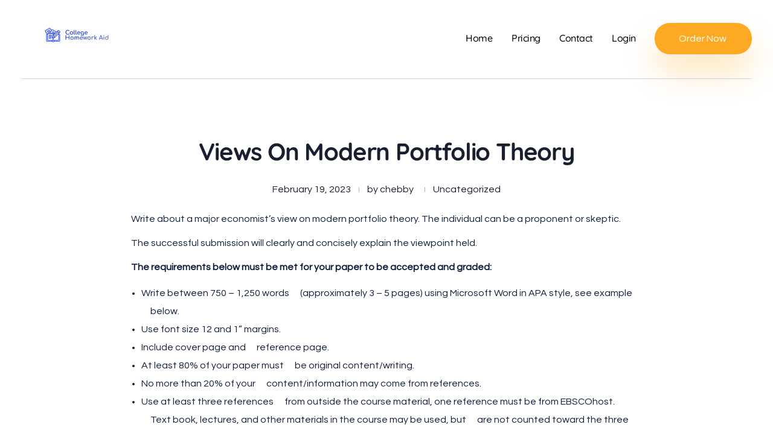

--- FILE ---
content_type: text/html; charset=UTF-8
request_url: https://collegehomeworkaid.com/2023/02/19/views-on-modern-portfolio-theory/
body_size: 18690
content:
<!DOCTYPE html>
<!--[if IE 9 ]>   <html class="no-js oldie ie9 ie" lang="en-US" > <![endif]-->
<!--[if (gt IE 9)|!(IE)]><!--> <html class="no-js" lang="en-US" > <!--<![endif]-->
<head>
        <meta charset="UTF-8" >
        <meta http-equiv="X-UA-Compatible" content="IE=edge">
        <!-- devices setting -->
        <meta name="viewport"   content="initial-scale=1,user-scalable=no,width=device-width">

<!-- outputs by wp_head -->
<meta name='robots' content='index, follow, max-image-preview:large, max-snippet:-1, max-video-preview:-1' />

	<!-- This site is optimized with the Yoast SEO plugin v26.8 - https://yoast.com/product/yoast-seo-wordpress/ -->
	<title>Views on Modern Portfolio Theory - College Homework Aid</title>
	<link rel="canonical" href="https://collegehomeworkaid.com/2023/02/19/views-on-modern-portfolio-theory/" />
	<meta property="og:locale" content="en_US" />
	<meta property="og:type" content="article" />
	<meta property="og:title" content="Views on Modern Portfolio Theory - College Homework Aid" />
	<meta property="og:description" content="Write about a major economist’s view on modern portfolio theory. The individual can be a proponent or skeptic. The successful submission will clearly and concisely explain the viewpoint held.  The requirements below must be met for your paper to be accepted and graded: Write between 750 – 1,250 words      (approximately 3 – 5 pages) using [&hellip;]" />
	<meta property="og:url" content="https://collegehomeworkaid.com/2023/02/19/views-on-modern-portfolio-theory/" />
	<meta property="og:site_name" content="College Homework Aid" />
	<meta property="article:published_time" content="2023-02-19T22:14:13+00:00" />
	<meta name="author" content="chebby" />
	<meta name="twitter:card" content="summary_large_image" />
	<meta name="twitter:label1" content="Written by" />
	<meta name="twitter:data1" content="chebby" />
	<meta name="twitter:label2" content="Est. reading time" />
	<meta name="twitter:data2" content="1 minute" />
	<script type="application/ld+json" class="yoast-schema-graph">{"@context":"https://schema.org","@graph":[{"@type":"Article","@id":"https://collegehomeworkaid.com/2023/02/19/views-on-modern-portfolio-theory/#article","isPartOf":{"@id":"https://collegehomeworkaid.com/2023/02/19/views-on-modern-portfolio-theory/"},"author":{"name":"chebby","@id":"https://collegehomeworkaid.com/#/schema/person/ff85d3d2f42ece63fe45f6a021bd92b8"},"headline":"Views on Modern Portfolio Theory","datePublished":"2023-02-19T22:14:13+00:00","mainEntityOfPage":{"@id":"https://collegehomeworkaid.com/2023/02/19/views-on-modern-portfolio-theory/"},"wordCount":195,"commentCount":0,"publisher":{"@id":"https://collegehomeworkaid.com/#organization"},"inLanguage":"en-US"},{"@type":"WebPage","@id":"https://collegehomeworkaid.com/2023/02/19/views-on-modern-portfolio-theory/","url":"https://collegehomeworkaid.com/2023/02/19/views-on-modern-portfolio-theory/","name":"Views on Modern Portfolio Theory - College Homework Aid","isPartOf":{"@id":"https://collegehomeworkaid.com/#website"},"datePublished":"2023-02-19T22:14:13+00:00","breadcrumb":{"@id":"https://collegehomeworkaid.com/2023/02/19/views-on-modern-portfolio-theory/#breadcrumb"},"inLanguage":"en-US","potentialAction":[{"@type":"ReadAction","target":["https://collegehomeworkaid.com/2023/02/19/views-on-modern-portfolio-theory/"]}]},{"@type":"BreadcrumbList","@id":"https://collegehomeworkaid.com/2023/02/19/views-on-modern-portfolio-theory/#breadcrumb","itemListElement":[{"@type":"ListItem","position":1,"name":"Home","item":"https://collegehomeworkaid.com/"},{"@type":"ListItem","position":2,"name":"Blog","item":"https://collegehomeworkaid.com/blog/"},{"@type":"ListItem","position":3,"name":"Views on Modern Portfolio Theory"}]},{"@type":"WebSite","@id":"https://collegehomeworkaid.com/#website","url":"https://collegehomeworkaid.com/","name":"College Homework Aid","description":"Online Homework Help","publisher":{"@id":"https://collegehomeworkaid.com/#organization"},"potentialAction":[{"@type":"SearchAction","target":{"@type":"EntryPoint","urlTemplate":"https://collegehomeworkaid.com/?s={search_term_string}"},"query-input":{"@type":"PropertyValueSpecification","valueRequired":true,"valueName":"search_term_string"}}],"inLanguage":"en-US"},{"@type":"Organization","@id":"https://collegehomeworkaid.com/#organization","name":"College Homework Aid","url":"https://collegehomeworkaid.com/","logo":{"@type":"ImageObject","inLanguage":"en-US","@id":"https://collegehomeworkaid.com/#/schema/logo/image/","url":"https://collegehomeworkaid.com/wp-content/uploads/2022/04/Untitled-design-79.png","contentUrl":"https://collegehomeworkaid.com/wp-content/uploads/2022/04/Untitled-design-79.png","width":183,"height":40,"caption":"College Homework Aid"},"image":{"@id":"https://collegehomeworkaid.com/#/schema/logo/image/"}},{"@type":"Person","@id":"https://collegehomeworkaid.com/#/schema/person/ff85d3d2f42ece63fe45f6a021bd92b8","name":"chebby","image":{"@type":"ImageObject","inLanguage":"en-US","@id":"https://collegehomeworkaid.com/#/schema/person/image/","url":"https://secure.gravatar.com/avatar/bd54610de92ae75fea83f49e7b635182f97db1a10df47516cd3411fe45832eb3?s=96&d=mm&r=g","contentUrl":"https://secure.gravatar.com/avatar/bd54610de92ae75fea83f49e7b635182f97db1a10df47516cd3411fe45832eb3?s=96&d=mm&r=g","caption":"chebby"},"sameAs":["https://collegehomeworkaid.com"],"url":"https://collegehomeworkaid.com/author/chebby/"}]}</script>
	<!-- / Yoast SEO plugin. -->


<link rel='dns-prefetch' href='//fonts.googleapis.com' />
<link rel="alternate" type="application/rss+xml" title="College Homework Aid &raquo; Feed" href="https://collegehomeworkaid.com/feed/" />
<link rel="alternate" title="oEmbed (JSON)" type="application/json+oembed" href="https://collegehomeworkaid.com/wp-json/oembed/1.0/embed?url=https%3A%2F%2Fcollegehomeworkaid.com%2F2023%2F02%2F19%2Fviews-on-modern-portfolio-theory%2F" />
<link rel="alternate" title="oEmbed (XML)" type="text/xml+oembed" href="https://collegehomeworkaid.com/wp-json/oembed/1.0/embed?url=https%3A%2F%2Fcollegehomeworkaid.com%2F2023%2F02%2F19%2Fviews-on-modern-portfolio-theory%2F&#038;format=xml" />
<style id='wp-img-auto-sizes-contain-inline-css' type='text/css'>
img:is([sizes=auto i],[sizes^="auto," i]){contain-intrinsic-size:3000px 1500px}
/*# sourceURL=wp-img-auto-sizes-contain-inline-css */
</style>

<style id='wp-emoji-styles-inline-css' type='text/css'>

	img.wp-smiley, img.emoji {
		display: inline !important;
		border: none !important;
		box-shadow: none !important;
		height: 1em !important;
		width: 1em !important;
		margin: 0 0.07em !important;
		vertical-align: -0.1em !important;
		background: none !important;
		padding: 0 !important;
	}
/*# sourceURL=wp-emoji-styles-inline-css */
</style>
<link rel='stylesheet' id='wp-block-library-css' href='https://collegehomeworkaid.com/wp-includes/css/dist/block-library/style.min.css?ver=6.9' type='text/css' media='all' />
<style id='classic-theme-styles-inline-css' type='text/css'>
/*! This file is auto-generated */
.wp-block-button__link{color:#fff;background-color:#32373c;border-radius:9999px;box-shadow:none;text-decoration:none;padding:calc(.667em + 2px) calc(1.333em + 2px);font-size:1.125em}.wp-block-file__button{background:#32373c;color:#fff;text-decoration:none}
/*# sourceURL=/wp-includes/css/classic-themes.min.css */
</style>
<style id='global-styles-inline-css' type='text/css'>
:root{--wp--preset--aspect-ratio--square: 1;--wp--preset--aspect-ratio--4-3: 4/3;--wp--preset--aspect-ratio--3-4: 3/4;--wp--preset--aspect-ratio--3-2: 3/2;--wp--preset--aspect-ratio--2-3: 2/3;--wp--preset--aspect-ratio--16-9: 16/9;--wp--preset--aspect-ratio--9-16: 9/16;--wp--preset--color--black: #000000;--wp--preset--color--cyan-bluish-gray: #abb8c3;--wp--preset--color--white: #ffffff;--wp--preset--color--pale-pink: #f78da7;--wp--preset--color--vivid-red: #cf2e2e;--wp--preset--color--luminous-vivid-orange: #ff6900;--wp--preset--color--luminous-vivid-amber: #fcb900;--wp--preset--color--light-green-cyan: #7bdcb5;--wp--preset--color--vivid-green-cyan: #00d084;--wp--preset--color--pale-cyan-blue: #8ed1fc;--wp--preset--color--vivid-cyan-blue: #0693e3;--wp--preset--color--vivid-purple: #9b51e0;--wp--preset--gradient--vivid-cyan-blue-to-vivid-purple: linear-gradient(135deg,rgb(6,147,227) 0%,rgb(155,81,224) 100%);--wp--preset--gradient--light-green-cyan-to-vivid-green-cyan: linear-gradient(135deg,rgb(122,220,180) 0%,rgb(0,208,130) 100%);--wp--preset--gradient--luminous-vivid-amber-to-luminous-vivid-orange: linear-gradient(135deg,rgb(252,185,0) 0%,rgb(255,105,0) 100%);--wp--preset--gradient--luminous-vivid-orange-to-vivid-red: linear-gradient(135deg,rgb(255,105,0) 0%,rgb(207,46,46) 100%);--wp--preset--gradient--very-light-gray-to-cyan-bluish-gray: linear-gradient(135deg,rgb(238,238,238) 0%,rgb(169,184,195) 100%);--wp--preset--gradient--cool-to-warm-spectrum: linear-gradient(135deg,rgb(74,234,220) 0%,rgb(151,120,209) 20%,rgb(207,42,186) 40%,rgb(238,44,130) 60%,rgb(251,105,98) 80%,rgb(254,248,76) 100%);--wp--preset--gradient--blush-light-purple: linear-gradient(135deg,rgb(255,206,236) 0%,rgb(152,150,240) 100%);--wp--preset--gradient--blush-bordeaux: linear-gradient(135deg,rgb(254,205,165) 0%,rgb(254,45,45) 50%,rgb(107,0,62) 100%);--wp--preset--gradient--luminous-dusk: linear-gradient(135deg,rgb(255,203,112) 0%,rgb(199,81,192) 50%,rgb(65,88,208) 100%);--wp--preset--gradient--pale-ocean: linear-gradient(135deg,rgb(255,245,203) 0%,rgb(182,227,212) 50%,rgb(51,167,181) 100%);--wp--preset--gradient--electric-grass: linear-gradient(135deg,rgb(202,248,128) 0%,rgb(113,206,126) 100%);--wp--preset--gradient--midnight: linear-gradient(135deg,rgb(2,3,129) 0%,rgb(40,116,252) 100%);--wp--preset--font-size--small: 13px;--wp--preset--font-size--medium: 20px;--wp--preset--font-size--large: 36px;--wp--preset--font-size--x-large: 42px;--wp--preset--spacing--20: 0.44rem;--wp--preset--spacing--30: 0.67rem;--wp--preset--spacing--40: 1rem;--wp--preset--spacing--50: 1.5rem;--wp--preset--spacing--60: 2.25rem;--wp--preset--spacing--70: 3.38rem;--wp--preset--spacing--80: 5.06rem;--wp--preset--shadow--natural: 6px 6px 9px rgba(0, 0, 0, 0.2);--wp--preset--shadow--deep: 12px 12px 50px rgba(0, 0, 0, 0.4);--wp--preset--shadow--sharp: 6px 6px 0px rgba(0, 0, 0, 0.2);--wp--preset--shadow--outlined: 6px 6px 0px -3px rgb(255, 255, 255), 6px 6px rgb(0, 0, 0);--wp--preset--shadow--crisp: 6px 6px 0px rgb(0, 0, 0);}:where(.is-layout-flex){gap: 0.5em;}:where(.is-layout-grid){gap: 0.5em;}body .is-layout-flex{display: flex;}.is-layout-flex{flex-wrap: wrap;align-items: center;}.is-layout-flex > :is(*, div){margin: 0;}body .is-layout-grid{display: grid;}.is-layout-grid > :is(*, div){margin: 0;}:where(.wp-block-columns.is-layout-flex){gap: 2em;}:where(.wp-block-columns.is-layout-grid){gap: 2em;}:where(.wp-block-post-template.is-layout-flex){gap: 1.25em;}:where(.wp-block-post-template.is-layout-grid){gap: 1.25em;}.has-black-color{color: var(--wp--preset--color--black) !important;}.has-cyan-bluish-gray-color{color: var(--wp--preset--color--cyan-bluish-gray) !important;}.has-white-color{color: var(--wp--preset--color--white) !important;}.has-pale-pink-color{color: var(--wp--preset--color--pale-pink) !important;}.has-vivid-red-color{color: var(--wp--preset--color--vivid-red) !important;}.has-luminous-vivid-orange-color{color: var(--wp--preset--color--luminous-vivid-orange) !important;}.has-luminous-vivid-amber-color{color: var(--wp--preset--color--luminous-vivid-amber) !important;}.has-light-green-cyan-color{color: var(--wp--preset--color--light-green-cyan) !important;}.has-vivid-green-cyan-color{color: var(--wp--preset--color--vivid-green-cyan) !important;}.has-pale-cyan-blue-color{color: var(--wp--preset--color--pale-cyan-blue) !important;}.has-vivid-cyan-blue-color{color: var(--wp--preset--color--vivid-cyan-blue) !important;}.has-vivid-purple-color{color: var(--wp--preset--color--vivid-purple) !important;}.has-black-background-color{background-color: var(--wp--preset--color--black) !important;}.has-cyan-bluish-gray-background-color{background-color: var(--wp--preset--color--cyan-bluish-gray) !important;}.has-white-background-color{background-color: var(--wp--preset--color--white) !important;}.has-pale-pink-background-color{background-color: var(--wp--preset--color--pale-pink) !important;}.has-vivid-red-background-color{background-color: var(--wp--preset--color--vivid-red) !important;}.has-luminous-vivid-orange-background-color{background-color: var(--wp--preset--color--luminous-vivid-orange) !important;}.has-luminous-vivid-amber-background-color{background-color: var(--wp--preset--color--luminous-vivid-amber) !important;}.has-light-green-cyan-background-color{background-color: var(--wp--preset--color--light-green-cyan) !important;}.has-vivid-green-cyan-background-color{background-color: var(--wp--preset--color--vivid-green-cyan) !important;}.has-pale-cyan-blue-background-color{background-color: var(--wp--preset--color--pale-cyan-blue) !important;}.has-vivid-cyan-blue-background-color{background-color: var(--wp--preset--color--vivid-cyan-blue) !important;}.has-vivid-purple-background-color{background-color: var(--wp--preset--color--vivid-purple) !important;}.has-black-border-color{border-color: var(--wp--preset--color--black) !important;}.has-cyan-bluish-gray-border-color{border-color: var(--wp--preset--color--cyan-bluish-gray) !important;}.has-white-border-color{border-color: var(--wp--preset--color--white) !important;}.has-pale-pink-border-color{border-color: var(--wp--preset--color--pale-pink) !important;}.has-vivid-red-border-color{border-color: var(--wp--preset--color--vivid-red) !important;}.has-luminous-vivid-orange-border-color{border-color: var(--wp--preset--color--luminous-vivid-orange) !important;}.has-luminous-vivid-amber-border-color{border-color: var(--wp--preset--color--luminous-vivid-amber) !important;}.has-light-green-cyan-border-color{border-color: var(--wp--preset--color--light-green-cyan) !important;}.has-vivid-green-cyan-border-color{border-color: var(--wp--preset--color--vivid-green-cyan) !important;}.has-pale-cyan-blue-border-color{border-color: var(--wp--preset--color--pale-cyan-blue) !important;}.has-vivid-cyan-blue-border-color{border-color: var(--wp--preset--color--vivid-cyan-blue) !important;}.has-vivid-purple-border-color{border-color: var(--wp--preset--color--vivid-purple) !important;}.has-vivid-cyan-blue-to-vivid-purple-gradient-background{background: var(--wp--preset--gradient--vivid-cyan-blue-to-vivid-purple) !important;}.has-light-green-cyan-to-vivid-green-cyan-gradient-background{background: var(--wp--preset--gradient--light-green-cyan-to-vivid-green-cyan) !important;}.has-luminous-vivid-amber-to-luminous-vivid-orange-gradient-background{background: var(--wp--preset--gradient--luminous-vivid-amber-to-luminous-vivid-orange) !important;}.has-luminous-vivid-orange-to-vivid-red-gradient-background{background: var(--wp--preset--gradient--luminous-vivid-orange-to-vivid-red) !important;}.has-very-light-gray-to-cyan-bluish-gray-gradient-background{background: var(--wp--preset--gradient--very-light-gray-to-cyan-bluish-gray) !important;}.has-cool-to-warm-spectrum-gradient-background{background: var(--wp--preset--gradient--cool-to-warm-spectrum) !important;}.has-blush-light-purple-gradient-background{background: var(--wp--preset--gradient--blush-light-purple) !important;}.has-blush-bordeaux-gradient-background{background: var(--wp--preset--gradient--blush-bordeaux) !important;}.has-luminous-dusk-gradient-background{background: var(--wp--preset--gradient--luminous-dusk) !important;}.has-pale-ocean-gradient-background{background: var(--wp--preset--gradient--pale-ocean) !important;}.has-electric-grass-gradient-background{background: var(--wp--preset--gradient--electric-grass) !important;}.has-midnight-gradient-background{background: var(--wp--preset--gradient--midnight) !important;}.has-small-font-size{font-size: var(--wp--preset--font-size--small) !important;}.has-medium-font-size{font-size: var(--wp--preset--font-size--medium) !important;}.has-large-font-size{font-size: var(--wp--preset--font-size--large) !important;}.has-x-large-font-size{font-size: var(--wp--preset--font-size--x-large) !important;}
:where(.wp-block-post-template.is-layout-flex){gap: 1.25em;}:where(.wp-block-post-template.is-layout-grid){gap: 1.25em;}
:where(.wp-block-term-template.is-layout-flex){gap: 1.25em;}:where(.wp-block-term-template.is-layout-grid){gap: 1.25em;}
:where(.wp-block-columns.is-layout-flex){gap: 2em;}:where(.wp-block-columns.is-layout-grid){gap: 2em;}
:root :where(.wp-block-pullquote){font-size: 1.5em;line-height: 1.6;}
/*# sourceURL=global-styles-inline-css */
</style>
<link rel='stylesheet' id='contact-form-7-css' href='https://collegehomeworkaid.com/wp-content/plugins/contact-form-7/includes/css/styles.css?ver=6.1.4' type='text/css' media='all' />
<link rel='stylesheet' id='auxin-base-css' href='https://collegehomeworkaid.com/wp-content/themes/phlox-pro/css/base.css?ver=5.7.3' type='text/css' media='all' />
<link rel='stylesheet' id='auxin-front-icon-css' href='https://collegehomeworkaid.com/wp-content/themes/phlox-pro/css/auxin-icon.css?ver=5.7.3' type='text/css' media='all' />
<link rel='stylesheet' id='auxin-main-css' href='https://collegehomeworkaid.com/wp-content/themes/phlox-pro/css/main.css?ver=5.7.3' type='text/css' media='all' />
<link rel='stylesheet' id='auxin-fonts-google-css' href='//fonts.googleapis.com/css?family=Questrial%3Aregular%7CQuicksand%3A300%2Cregular%2C500%2C600%2C700&#038;ver=1.2' type='text/css' media='all' />
<link rel='stylesheet' id='auxin-custom-css' href='https://collegehomeworkaid.com/wp-content/uploads/phlox-pro/custom.css?ver=1.2' type='text/css' media='all' />
<link rel='stylesheet' id='auxin-go-pricing-css' href='https://collegehomeworkaid.com/wp-content/themes/phlox-pro/css/go-pricing.css?ver=5.7.3' type='text/css' media='all' />
<link rel='stylesheet' id='auxin-portfolio-css' href='https://collegehomeworkaid.com/wp-content/themes/phlox-pro/css/portfolio.css?ver=2.3.12' type='text/css' media='all' />
<link rel='stylesheet' id='auxin-elementor-base-css' href='https://collegehomeworkaid.com/wp-content/themes/phlox-pro/css/other/elementor.css?ver=5.7.3' type='text/css' media='all' />
<link rel='stylesheet' id='elementor-frontend-css' href='https://collegehomeworkaid.com/wp-content/plugins/elementor/assets/css/frontend.min.css?ver=3.34.2' type='text/css' media='all' />
<link rel='stylesheet' id='elementor-post-235-css' href='https://collegehomeworkaid.com/wp-content/uploads/elementor/css/post-235.css?ver=1764738734' type='text/css' media='all' />
<link rel='stylesheet' id='elementor-post-234-css' href='https://collegehomeworkaid.com/wp-content/uploads/elementor/css/post-234.css?ver=1764738734' type='text/css' media='all' />
<link rel='stylesheet' id='elementor-gf-local-quicksand-css' href='https://collegehomeworkaid.com/wp-content/uploads/elementor/google-fonts/css/quicksand.css?ver=1742292225' type='text/css' media='all' />
<link rel='stylesheet' id='elementor-gf-local-montserrat-css' href='https://collegehomeworkaid.com/wp-content/uploads/elementor/google-fonts/css/montserrat.css?ver=1742292232' type='text/css' media='all' />
<link rel='stylesheet' id='elementor-icons-shared-0-css' href='https://collegehomeworkaid.com/wp-content/plugins/elementor/assets/lib/font-awesome/css/fontawesome.min.css?ver=5.15.3' type='text/css' media='all' />
<link rel='stylesheet' id='elementor-icons-fa-brands-css' href='https://collegehomeworkaid.com/wp-content/plugins/elementor/assets/lib/font-awesome/css/brands.min.css?ver=5.15.3' type='text/css' media='all' />
<script type="text/javascript" src="https://collegehomeworkaid.com/wp-includes/js/jquery/jquery.min.js?ver=3.7.1" id="jquery-core-js"></script>
<script type="text/javascript" src="https://collegehomeworkaid.com/wp-includes/js/jquery/jquery-migrate.min.js?ver=3.4.1" id="jquery-migrate-js"></script>
<script type="text/javascript" src="https://collegehomeworkaid.com/wp-content/plugins/auxin-pro-tools/admin/assets/js/elementor/widgets.js?ver=1.7.4" id="auxin-elementor-pro-widgets-js"></script>
<script type="text/javascript" id="auxin-modernizr-js-extra">
/* <![CDATA[ */
var auxin = {"ajax_url":"https://collegehomeworkaid.com/wp-admin/admin-ajax.php","is_rtl":"","is_reponsive":"1","is_framed":"","frame_width":"20","wpml_lang":"en","uploadbaseurl":"https://collegehomeworkaid.com/wp-content/uploads"};
//# sourceURL=auxin-modernizr-js-extra
/* ]]> */
</script>
<script type="text/javascript" id="auxin-modernizr-js-before">
/* <![CDATA[ */
/* < ![CDATA[ */
function auxinNS(n){for(var e=n.split("."),a=window,i="",r=e.length,t=0;r>t;t++)"window"!=e[t]&&(i=e[t],a[i]=a[i]||{},a=a[i]);return a;}
/* ]]]]><![CDATA[> */
//# sourceURL=auxin-modernizr-js-before
/* ]]> */
</script>
<script type="text/javascript" src="https://collegehomeworkaid.com/wp-content/themes/phlox-pro/js/solo/modernizr-custom.min.js?ver=5.7.3" id="auxin-modernizr-js"></script>
<link rel="https://api.w.org/" href="https://collegehomeworkaid.com/wp-json/" /><link rel="alternate" title="JSON" type="application/json" href="https://collegehomeworkaid.com/wp-json/wp/v2/posts/3140" /><link rel="EditURI" type="application/rsd+xml" title="RSD" href="https://collegehomeworkaid.com/xmlrpc.php?rsd" />
<meta name="generator" content="WordPress 6.9" />
<link rel='shortlink' href='https://collegehomeworkaid.com/?p=3140' />
    <meta name="title"       content="Views on Modern Portfolio Theory" />
    <meta name="description" content="Write about a major economist’s view on modern portfolio theory. The individual can be a proponent or skeptic. The successful submission will clearly and concisely explain the viewpoint held.  The requirements below must be met for your paper to be accepted and graded: Write between 750 – 1,250 words      (approximately 3 – 5 pages) using [&hellip;]" />
    <!-- Chrome, Firefox OS and Opera -->
<meta name="theme-color" content="rgb(0, 37, 219)" />
<!-- Windows Phone -->
<meta name="msapplication-navbutton-color" content="rgb(0, 37, 219)" />
<!-- iOS Safari -->
<meta name="apple-mobile-web-app-capable" content="yes">
<meta name="apple-mobile-web-app-status-bar-style" content="black-translucent">

<meta name="generator" content="Elementor 3.34.2; features: additional_custom_breakpoints; settings: css_print_method-external, google_font-enabled, font_display-auto">
			<style>
				.e-con.e-parent:nth-of-type(n+4):not(.e-lazyloaded):not(.e-no-lazyload),
				.e-con.e-parent:nth-of-type(n+4):not(.e-lazyloaded):not(.e-no-lazyload) * {
					background-image: none !important;
				}
				@media screen and (max-height: 1024px) {
					.e-con.e-parent:nth-of-type(n+3):not(.e-lazyloaded):not(.e-no-lazyload),
					.e-con.e-parent:nth-of-type(n+3):not(.e-lazyloaded):not(.e-no-lazyload) * {
						background-image: none !important;
					}
				}
				@media screen and (max-height: 640px) {
					.e-con.e-parent:nth-of-type(n+2):not(.e-lazyloaded):not(.e-no-lazyload),
					.e-con.e-parent:nth-of-type(n+2):not(.e-lazyloaded):not(.e-no-lazyload) * {
						background-image: none !important;
					}
				}
			</style>
			<link rel="icon" href="https://collegehomeworkaid.com/wp-content/uploads/2022/04/Untitled-design-79-150x40.png" sizes="32x32" />
<link rel="icon" href="https://collegehomeworkaid.com/wp-content/uploads/2022/04/Untitled-design-79.png" sizes="192x192" />
<link rel="apple-touch-icon" href="https://collegehomeworkaid.com/wp-content/uploads/2022/04/Untitled-design-79.png" />
<meta name="msapplication-TileImage" content="https://collegehomeworkaid.com/wp-content/uploads/2022/04/Untitled-design-79.png" />
		<style type="text/css" id="wp-custom-css">
			.single-post header .elementor-container{
	border-bottom: 1px solid rgba(160, 171, 201, 0.5);
	padding-bottom:40px;
	margin-bottom:20px;
}
.single-post .entry-media img{
	box-shadow: 0px 20px 50px #A0ABC94D;
	border-radius: 20px;
}
.single-post .entry-header  , .single-post .entry-info {
	text-align:center;
}
.single-post .hentry .entry-info [class^="entry-"] ~ [class^="entry-"]::before{
	width:1px;
	height:9px;
	background-color:var( --e-global-color-66e20523 );
}
.single-post .entry-meta,
.single-post #respond,
.single-post .aux-comments{
	max-width:70%;
	margin-right:auto;
	margin-left:auto;
}
.single-post #commentform input:not([type="submit"]) , .single-post #commentform textarea{
	background: #A0ABC926;
	border-radius: 50px;
	border:none;
	padding:23px 40px 20px 40px !important;
	min-height:60px;
}
.single-post #commentform textarea{
	border-radius: 30px;
}
.single-post input[type="submit"]{
	background: var( --e-global-color-5dc220c8 );
	box-shadow: 0px 30px 50px 		#0025DB4D;
	border-radius: 25px;
	padding:15px 53px !important;
}
.single-post .comment-form-cookies-consent{
	display:none;
}
@media screen and (max-width:767px){
	.single-post .entry-header , 	.single-post .entry-content{
		margin-left:5% !important;
		margin-right:5% !important;
	}
	.single-post .entry-meta{
		width: 90%;
	}
	.single-post #respond{
		width:90%;
	}
}
/* ----single portfolio----- */
.single-portfolio header .elementor-container{
	border-bottom: 1px solid rgba(160, 171, 201, 0.5);
	padding-bottom:40px;
	margin-bottom:20px;
}
.single-portfolio .type-portfolio.aux-side-right{
	padding-right:0;
}
.single-portfolio .entry-media {
	box-shadow: 0px 20px 60px #111F3D33;
	border-radius: 20px;
}
.single-portfolio .entry-media img{
	border-radius: 20px;
}
.single-portfolio .entry-main{
	width:83%;
	margin:0 auto;
}
.single-portfolio .aux-territory{
	   width: 80%;
}
@media screen and (max-width:1024px){
	.single-portfolio .aux-territory{
	   width: 100%;
}
}	html body {	} 
		</style>
		<!-- end wp_head -->
</head>


<body class="wp-singular post-template-default single single-post postid-3140 single-format-standard wp-custom-logo wp-theme-phlox-pro auxin-pro elementor-default elementor-kit-248 phlox-pro aux-dom-unready aux-full-width aux-resp aux-s-fhd  aux-page-animation-off _auxels"  data-framed="">


<div id="inner-body">

    <header class="aux-elementor-header" id="site-elementor-header" itemscope="itemscope" itemtype="https://schema.org/WPHeader" data-sticky-height="80"  >
        <div class="aux-wrapper">
            <div class="aux-header aux-header-elements-wrapper">
            		<div data-elementor-type="header" data-elementor-id="235" class="elementor elementor-235">
						<section class="elementor-section elementor-top-section elementor-element elementor-element-cc97ce9 elementor-section-content-middle elementor-section-boxed elementor-section-height-default elementor-section-height-default" data-id="cc97ce9" data-element_type="section">
						<div class="elementor-container elementor-column-gap-no">
					<div class="aux-parallax-section elementor-column elementor-col-100 elementor-top-column elementor-element elementor-element-d8b1c1f" data-id="d8b1c1f" data-element_type="column">
			<div class="elementor-widget-wrap elementor-element-populated">
						<div class="elementor-element elementor-element-1d33cc3 elementor-widget__width-auto aux-appear-watch-animation aux-fade-in-right-1 elementor-widget elementor-widget-aux_logo" data-id="1d33cc3" data-element_type="widget" data-widget_type="aux_logo.default">
				<div class="elementor-widget-container">
					<div class="aux-widget-logo"><a class="aux-logo-anchor aux-has-logo" title="College Homework Aid" href="https://collegehomeworkaid.com/"><img width="183" height="40" src="https://collegehomeworkaid.com/wp-content/uploads/2022/04/Untitled-design-79.png" class="aux-attachment aux-featured-image attachment-183x40 aux-attachment-id-343 " alt="Untitled design (79)" data-ratio="4.58" data-original-w="183" /></a><a class="aux-logo-anchor aux-logo-sticky aux-logo-hidden aux-has-logo" title="College Homework Aid" href="https://collegehomeworkaid.com/"><img width="183" height="40" src="https://collegehomeworkaid.com/wp-content/uploads/2022/04/Untitled-design-79.png" class="aux-attachment aux-featured-image attachment-183x40 aux-attachment-id-343 " alt="Untitled design (79)" data-ratio="4.58" data-original-w="183" /></a><section class="aux-logo-text"><h3 class="site-title"><a href="https://collegehomeworkaid.com/" title="College Homework Aid">College Homework Aid</a></h3><p class="site-description">Online Homework Help</p></section></div>				</div>
				</div>
				<div class="elementor-element elementor-element-4dce99d elementor-widget__width-auto aux-appear-watch-animation aux-fade-in-left-1 elementor-hidden-tablet elementor-hidden-mobile elementor-widget elementor-widget-aux_menu_box" data-id="4dce99d" data-element_type="widget" data-widget_type="aux_menu_box.default">
				<div class="elementor-widget-container">
					<div class="aux-elementor-header-menu aux-nav-menu-element aux-nav-menu-element-4dce99d"><div class="aux-burger-box" data-target-panel="overlay" data-target-content=".elementor-element-4dce99d .aux-master-menu"><div class="aux-burger aux-lite-small"><span class="mid-line"></span></div></div><!-- start master menu -->
<nav id="master-menu-elementor-4dce99d" class="menu-header-menu-container">

	<ul id="menu-header-menu" class="aux-master-menu aux-no-js aux-skin-classic aux-horizontal" data-type="horizontal"  data-switch-type="toggle" data-switch-parent=".elementor-element-4dce99d .aux-fs-popup .aux-fs-menu" data-switch-width="900"  >
		<!-- start single menu -->
		<li id="menu-item-253" class="a1i0s0 menu-item menu-item-type-post_type menu-item-object-page menu-item-home menu-item-253 aux-menu-depth-0 aux-menu-root-1 aux-menu-item">
			<a href="https://collegehomeworkaid.com/" class="aux-item-content">
				<span class="aux-menu-label">Home</span>
			</a>
		</li>
		<!-- end single menu -->
		<!-- start single menu -->
		<li id="menu-item-255" class="a1i0s0 menu-item menu-item-type-post_type menu-item-object-page menu-item-255 aux-menu-depth-0 aux-menu-root-2 aux-menu-item">
			<a href="https://collegehomeworkaid.com/services/" class="aux-item-content">
				<span class="aux-menu-label">Pricing</span>
			</a>
		</li>
		<!-- end single menu -->
		<!-- start single menu -->
		<li id="menu-item-258" class="a1i0s0 menu-item menu-item-type-post_type menu-item-object-page menu-item-258 aux-menu-depth-0 aux-menu-root-3 aux-menu-item">
			<a href="https://collegehomeworkaid.com/contact-2/" class="aux-item-content">
				<span class="aux-menu-label">Contact</span>
			</a>
		</li>
		<!-- end single menu -->
		<!-- start single menu -->
		<li id="menu-item-334" class="menu-item menu-item-type-custom menu-item-object-custom menu-item-334 aux-menu-depth-0 aux-menu-root-4 aux-menu-item">
			<a href="/dashboard/user" class="aux-item-content">
				<span class="aux-menu-label">Login</span>
			</a>
		</li>
		<!-- end single menu -->
	</ul>

</nav>
<!-- end master menu -->
<section class="aux-fs-popup aux-fs-menu-layout-center aux-indicator"><div class="aux-panel-close"><div class="aux-close aux-cross-symbol aux-thick-medium"></div></div><div class="aux-fs-menu" data-menu-title=""></div></section></div><style>@media only screen and (min-width: 901px) { .elementor-element-4dce99d .aux-burger-box { display: none } }</style>				</div>
				</div>
				<div class="elementor-element elementor-element-e6cfdf3 elementor-widget__width-auto aux-appear-watch-animation aux-fade-in-left-1 elementor-hidden-desktop elementor-widget elementor-widget-aux_menu_box" data-id="e6cfdf3" data-element_type="widget" data-widget_type="aux_menu_box.default">
				<div class="elementor-widget-container">
					<div class="aux-elementor-header-menu aux-nav-menu-element aux-nav-menu-element-e6cfdf3"><div class="aux-burger-box" data-target-panel="overlay" data-target-content=".elementor-element-e6cfdf3 .aux-master-menu"><div class="aux-burger aux-lite-small"><span class="mid-line"></span></div></div><!-- start master menu -->
<nav id="master-menu-elementor-e6cfdf3" class="menu-mobile-menu-container">

	<ul id="menu-mobile-menu" class="aux-master-menu aux-no-js aux-skin-classic aux-horizontal" data-type="horizontal"  data-switch-type="toggle" data-switch-parent=".elementor-element-e6cfdf3 .aux-fs-popup .aux-fs-menu" data-switch-width="900"  >
		<!-- start single menu -->
		<li id="menu-item-68025" class="menu-item menu-item-type-post_type menu-item-object-page menu-item-68025 aux-menu-depth-0 aux-menu-root-1 aux-menu-item">
			<a href="https://collegehomeworkaid.com/home/" class="aux-item-content">
				<span class="aux-menu-label">Home</span>
			</a>
		</li>
		<!-- end single menu -->
		<!-- start single menu -->
		<li id="menu-item-68027" class="menu-item menu-item-type-post_type menu-item-object-page menu-item-68027 aux-menu-depth-0 aux-menu-root-2 aux-menu-item">
			<a href="https://collegehomeworkaid.com/services/" class="aux-item-content">
				<span class="aux-menu-label">Pricing</span>
			</a>
		</li>
		<!-- end single menu -->
		<!-- start single menu -->
		<li id="menu-item-68026" class="menu-item menu-item-type-post_type menu-item-object-page menu-item-68026 aux-menu-depth-0 aux-menu-root-3 aux-menu-item">
			<a href="https://collegehomeworkaid.com/contact-2/" class="aux-item-content">
				<span class="aux-menu-label">Contact</span>
			</a>
		</li>
		<!-- end single menu -->
		<!-- start single menu -->
		<li id="menu-item-68028" class="menu-item menu-item-type-custom menu-item-object-custom menu-item-68028 aux-menu-depth-0 aux-menu-root-4 aux-menu-item">
			<a href="https://collegehomeworkaid.com/dashboard/user" class="aux-item-content">
				<span class="aux-menu-label">Login</span>
			</a>
		</li>
		<!-- end single menu -->
		<!-- start single menu -->
		<li id="menu-item-68029" class="menu-item menu-item-type-custom menu-item-object-custom menu-item-68029 aux-menu-depth-0 aux-menu-root-5 aux-menu-item">
			<a href="https://collegehomeworkaid.com/dashboard/order" class="aux-item-content">
				<span class="aux-menu-label">Order Now</span>
			</a>
		</li>
		<!-- end single menu -->
	</ul>

</nav>
<!-- end master menu -->
<section class="aux-fs-popup aux-fs-menu-layout-center aux-indicator"><div class="aux-panel-close"><div class="aux-close aux-cross-symbol aux-thick-medium"></div></div><div class="aux-fs-menu" data-menu-title=""></div></section></div><style>@media only screen and (min-width: 901px) { .elementor-element-e6cfdf3 .aux-burger-box { display: none } }</style>				</div>
				</div>
				<div class="elementor-element elementor-element-101428f elementor-widget__width-auto elementor-hidden-phone aux-appear-watch-animation aux-scale-down elementor-widget elementor-widget-aux_modern_button" data-id="101428f" data-element_type="widget" data-widget_type="aux_modern_button.default">
				<div class="elementor-widget-container">
					    <div class="aux-modern-button-wrapper aux-modern-button-align-left" >
                    <a class="aux-modern-button aux-black aux-modern-button-md aux-modern-button-normal aux-modern-button-default aux-icon-" href="/dashboard/order">
                <div class="aux-overlay"></div>
                                    <div class="aux-icon ">
                                            </div>
                                <div class="aux-text">
<span class="aux-text-before">Order Now</span>                </div>
            </a>
            
    </div>

    				</div>
				</div>
					</div>
		</div>
					</div>
		</section>
				</div>
		            </div><!-- end of header-elements -->
        </div><!-- end of wrapper -->
    </header><!-- end header -->

    <main id="main" class="aux-main aux-territory  aux-single aux-boxed-container aux-content-top-margin no-sidebar aux-sidebar-style-border aux-user-entry" >
        <div class="aux-wrapper">
            <div class="aux-container aux-fold">

                <div id="primary" class="aux-primary" >
                    <div class="content" role="main"  >

                                                            <article class="aux-medium-context post-3140 post type-post status-publish format-standard hentry category-uncategorized" >

                                                                                        <div class="entry-main">

                                                <header class="entry-header ">
                                                <h1 class="entry-title ">Views on Modern Portfolio Theory</h1>                                                    <div class="entry-format">
                                                        <div class="post-format"> </div>
                                                    </div>
                                                </header>

                                                                                                <div class="entry-info ">
                                                                                                        <div class="entry-date"><time datetime="2023-02-19T22:14:13+00:00" >February 19, 2023</time></div>
                                                                                                        <div class="entry-author">
                                                        <span class="meta-sep">by</span>
                                                        <span class="author vcard">
                                                            <a href="https://collegehomeworkaid.com/author/chebby/" rel="author" title="View all posts by chebby" >
                                                                chebby                                                            </a>
                                                        </span>
                                                    </div>
                                                                                                        <div class="entry-tax">
                                                                                                                <a href="https://collegehomeworkaid.com/category/uncategorized/" title="View all posts in Uncategorized" rel="category" >Uncategorized</a>                                                    </div>
                                                                                                    </div>
                                                
                                                <div class="entry-content">
                                                    <p>Write about a major economist’s view on modern portfolio theory. The individual can be a proponent or skeptic.</p>
<p>The successful submission will clearly and concisely explain the viewpoint held. </p>
<p></p>
<p><strong>The requirements below must be met for your paper to be accepted and graded:</strong></p>
<ul>
<li>Write between 750 – 1,250 words      (approximately 3 – 5 pages) using Microsoft Word in APA style, see example      below.</li>
<li>Use font size 12 and 1” margins.</li>
<li>Include cover page and      reference page.</li>
<li>At least 80% of your paper must      be original content/writing.</li>
<li>No more than 20% of your      content/information may come from references.</li>
<li>Use at least three references      from outside the course material, one reference must be from EBSCOhost.      Text book, lectures, and other materials in the course may be used, but      are not counted toward the three reference requirement.</li>
<li>Cite all reference material      (data, dates, graphs, quotes, paraphrased words, values, etc.) in the      paper and list on a reference page in APA style.</li>
</ul>
<p>References must come from sources such as, scholarly journals found in EBSCOhost, CNN, online newspapers such as, The Wall Street Journal, government websites, etc. Sources such as, Wikis, Yahoo Answers, eHow, blogs, etc. are not acceptable for academic writing. </p>
<div class="clear"></div>                                                </div>

                                                                                                <footer class="entry-meta">
                                                                                                                                                        <div class="entry-tax"><span>Tags: No tags</span></div>
                                                                                                            <div class="aux-single-post-share">
                                                             <div class="aux-tooltip-socials aux-tooltip-dark aux-socials aux-icon-left aux-medium aux-tooltip-social-no-text"  >
                                                                 <span class="aux-icon auxicon-share-outline" ></span>
                                                             </div>
                                                         </div>
                                                    
                                                </footer>
                                                                                            </div>


                                            

                                            
                                       </article>

                    </div><!-- end content -->
                </div><!-- end primary -->


                

            </div><!-- end container -->
        </div><!-- end wrapper -->
    </main><!-- end main -->

    <footer class="aux-elementor-footer" itemscope="itemscope" itemtype="https://schema.org/WPFooter" role="contentinfo"  >
        <div class="aux-wrapper">
        		<div data-elementor-type="footer" data-elementor-id="234" class="elementor elementor-234">
						<section class="elementor-section elementor-top-section elementor-element elementor-element-38fac0e elementor-section-boxed elementor-section-height-default elementor-section-height-default" data-id="38fac0e" data-element_type="section">
						<div class="elementor-container elementor-column-gap-no">
					<div class="aux-parallax-section elementor-column elementor-col-100 elementor-top-column elementor-element elementor-element-8fdb732" data-id="8fdb732" data-element_type="column">
			<div class="elementor-widget-wrap elementor-element-populated">
						<div class="elementor-element elementor-element-c3a389b aux-appear-watch-animation aux-scale-up elementor-widget elementor-widget-aux_modern_heading" data-id="c3a389b" data-element_type="widget" data-widget_type="aux_modern_heading.default">
				<div class="elementor-widget-container">
					<section class="aux-widget-modern-heading">
            <div class="aux-widget-inner"><h2 class="aux-modern-heading-primary">Join Our Community</h2><h3 class="aux-modern-heading-secondary"><span class="aux-head-highlight">subscribe to our newsletter</span></h3><div class="aux-modern-heading-description"><p>Sign Up! Get rewarded with CollegeHomeworkAid, money-off vouchers &amp; more.</p></div></div>
        </section>				</div>
				</div>
				<div class="aux-scroll-anim elementor-element elementor-element-020cb28 elementor-widget__width-auto elementor-widget elementor-widget-aux_simple_svg" data-move-in="rotateIn" data-move-out="rotateIn" data-axis-x="200" data-axis-y="200" data-rotate="75" data-scale="1" data-vp-top="0.5" data-vp-bot="0.5" data-el-top="0.2" data-scroll-animation-off="1024" data-id="020cb28" data-element_type="widget" data-widget_type="aux_simple_svg.default">
				<div class="elementor-widget-container">
					    <div class="aux-widget-container aux-simple-svg-container">
        <div class="aux-widget-container-inner">
            <div class="aux-the-svg"><svg xmlns="http://www.w3.org/2000/svg" width="156.077" height="150.803" viewBox="0 0 156.077 150.803"><g transform="matrix(-0.035, 0.999, -0.999, -0.035, 217.34, -325.115)"><path d="M449.249,63.233q-.937-.756-1.892-1.476l-105.7,105.705c.481.636.971,1.267,1.476,1.891Z" transform="translate(3.222 3.221)" fill="var(--e-global-color-5dc220c8)" /><path d="M426.145,52.381c-.877-.26-1.758-.5-2.642-.726l-91.952,91.953c.227.883.466,1.765.725,2.641Z" transform="translate(0.503 0.503)" fill="var(--e-global-color-5dc220c8)" /><path d="M442.673,58.894q-1.047-.647-2.111-1.256L337.534,160.667q.609,1.062,1.255,2.112Z" transform="translate(2.113 2.113)" fill="var(--e-global-color-5dc220c8)" /><path d="M435.018,55.25q-1.169-.527-2.35-1.015L334.13,152.771q.487,1.182,1.017,2.35Z" transform="translate(1.197 1.197)" fill="var(--e-global-color-5dc220c8)" /><path d="M415.789,50.45q-1.5-.213-3-.364l-82.805,82.805c.1,1,.222,2,.366,3Z" transform="translate(0.08 0.08)" fill="var(--e-global-color-5dc220c8)" /><path d="M453.994,67.365c-.282-.282-.567-.556-.853-.831L346.429,173.246c.277.284.551.571.831.852s.569.556.853.831L454.825,68.217C454.548,67.933,454.275,67.646,453.994,67.365Z" transform="translate(4.507 4.507)" fill="var(--e-global-color-5dc220c8)" /><path d="M403.483,49.787q-1.765.038-3.527.16L329.842,120.06q-.12,1.763-.16,3.527Z" transform="translate(0 0)" fill="var(--e-global-color-5dc220c8)" /><path d="M331.12,108.245l57.021-57.021q-2.281.512-4.533,1.166l-51.321,51.321Q331.632,105.963,331.12,108.245Z" transform="translate(0.387 0.387)" fill="var(--e-global-color-5dc220c8)" /><path d="M464.076,114.067q.12-1.763.16-3.527l-73.8,73.8q1.767-.038,3.527-.159Z" transform="translate(16.35 16.35)" fill="var(--e-global-color-5dc220c8)" /><path d="M466.483,103.781c-.1-1-.222-2-.364-3l-85.444,85.443c1,.142,2,.261,3,.364Z" transform="translate(13.723 13.723)" fill="var(--e-global-color-5dc220c8)" /><path d="M364.592,58a76.048,76.048,0,0,0-26.7,26.7Z" transform="translate(2.21 2.209)" fill="var(--e-global-color-5dc220c8)" /><path d="M458.074,126.857q.653-2.252,1.166-4.533l-57.022,57.021q2.281-.512,4.535-1.166Z" transform="translate(19.521 19.521)" fill="var(--e-global-color-5dc220c8)" /><path d="M419.339,166.143a76.058,76.058,0,0,0,26.7-26.7Z" transform="translate(24.129 24.129)" fill="var(--e-global-color-5dc220c8)" /><path d="M463.029,80.106q-.609-1.062-1.255-2.112L357.89,181.878q1.047.647,2.112,1.256Z" transform="translate(7.591 7.591)" fill="var(--e-global-color-5dc220c8)" /><path d="M459.431,73.831q-.722-.954-1.475-1.891L351.836,178.06q.935.756,1.891,1.476Z" transform="translate(5.962 5.962)" fill="var(--e-global-color-5dc220c8)" /><path d="M466.776,94.928c-.227-.883-.466-1.765-.725-2.641l-93.87,93.868c.877.26,1.758.5,2.642.726Z" transform="translate(11.438 11.438)" fill="var(--e-global-color-5dc220c8)" /><path d="M465.532,87.1q-.485-1.182-1.015-2.352L364.644,184.62q1.169.527,2.352,1.015Z" transform="translate(9.409 9.409)" fill="var(--e-global-color-5dc220c8)" /></g></svg></div>
        </div>
    </div>
    				</div>
				</div>
					</div>
		</div>
					</div>
		</section>
				<section class="elementor-section elementor-top-section elementor-element elementor-element-8c69932 elementor-section-boxed elementor-section-height-default elementor-section-height-default" data-id="8c69932" data-element_type="section">
						<div class="elementor-container elementor-column-gap-no">
					<div class="aux-parallax-section elementor-column elementor-col-100 elementor-top-column elementor-element elementor-element-660b5fc" data-id="660b5fc" data-element_type="column" data-settings="{&quot;background_background&quot;:&quot;classic&quot;}">
			<div class="elementor-widget-wrap elementor-element-populated">
						<div class="aux-scroll-anim elementor-element elementor-element-d204062 elementor-widget__width-auto elementor-widget elementor-widget-aux_simple_svg" data-move-in="moveHorizontal" data-move-out="moveHorizontal" data-axis-x="50" data-axis-y="200" data-rotate="90" data-scale="1" data-vp-top="0.5" data-vp-bot="0.5" data-el-top="0.2" data-scroll-animation-off="1024" data-id="d204062" data-element_type="widget" data-widget_type="aux_simple_svg.default">
				<div class="elementor-widget-container">
					    <div class="aux-widget-container aux-simple-svg-container">
        <div class="aux-widget-container-inner">
            <div class="aux-the-svg"><svg xmlns="http://www.w3.org/2000/svg" width="113.279" height="110.747" viewBox="0 0 113.279 110.747"><g transform="translate(-216.575 -131.675) rotate(-51)"><g transform="translate(1.432 377.816)"><path d="M-1.005,356.468a2.373,2.373,0,0,1-2.372,2.373,2.372,2.372,0,0,1-2.372-2.373A2.371,2.371,0,0,1-3.377,354.1,2.372,2.372,0,0,1-1.005,356.468Z" transform="translate(5.749 -354.096)" fill="var(--e-global-color-66e20523)" /><path d="M10.585,356.468A2.372,2.372,0,1,1,8.213,354.1,2.372,2.372,0,0,1,10.585,356.468Z" transform="translate(9.339 -354.096)" fill="var(--e-global-color-66e20523)" /><path d="M22.176,356.468A2.372,2.372,0,1,1,19.8,354.1,2.373,2.373,0,0,1,22.176,356.468Z" transform="translate(12.93 -354.096)" fill="var(--e-global-color-66e20523)" /><path d="M33.767,356.468a2.372,2.372,0,1,1-2.372-2.372A2.373,2.373,0,0,1,33.767,356.468Z" transform="translate(16.52 -354.096)" fill="var(--e-global-color-66e20523)" /></g><g transform="translate(-13.75 363.489)"><path d="M-12.6,345.529a2.372,2.372,0,0,1-2.372,2.372,2.372,2.372,0,0,1-2.372-2.372,2.372,2.372,0,0,1,2.372-2.372A2.372,2.372,0,0,1-12.6,345.529Z" transform="translate(17.34 -343.157)" fill="var(--e-global-color-66e20523)" /><path d="M-1.005,345.529A2.372,2.372,0,0,1-3.377,347.9a2.371,2.371,0,0,1-2.372-2.372,2.371,2.371,0,0,1,2.372-2.372A2.372,2.372,0,0,1-1.005,345.529Z" transform="translate(20.93 -343.157)" fill="var(--e-global-color-66e20523)" /><path d="M10.585,345.529a2.372,2.372,0,1,1-2.372-2.372A2.371,2.371,0,0,1,10.585,345.529Z" transform="translate(24.521 -343.157)" fill="var(--e-global-color-66e20523)" /><path d="M22.176,345.529a2.372,2.372,0,1,1-2.372-2.372A2.372,2.372,0,0,1,22.176,345.529Z" transform="translate(28.111 -343.157)" fill="var(--e-global-color-66e20523)" /><path d="M33.767,345.529a2.372,2.372,0,1,1-2.372-2.372A2.372,2.372,0,0,1,33.767,345.529Z" transform="translate(31.701 -343.157)" fill="var(--e-global-color-66e20523)" /><path d="M45.358,345.529a2.372,2.372,0,1,1-2.372-2.372A2.372,2.372,0,0,1,45.358,345.529Z" transform="translate(35.292 -343.157)" fill="#fff" /></g><g transform="translate(-13.75 349.16)"><path d="M-12.6,334.59a2.372,2.372,0,0,1-2.372,2.372,2.372,2.372,0,0,1-2.372-2.372,2.373,2.373,0,0,1,2.372-2.373A2.373,2.373,0,0,1-12.6,334.59Z" transform="translate(17.34 -332.217)" fill="var(--e-global-color-66e20523)" /><path d="M-1.005,334.59a2.372,2.372,0,0,1-2.372,2.372,2.371,2.371,0,0,1-2.372-2.372,2.372,2.372,0,0,1,2.372-2.373A2.373,2.373,0,0,1-1.005,334.59Z" transform="translate(20.93 -332.217)" fill="var(--e-global-color-66e20523)" /><path d="M10.585,334.59a2.372,2.372,0,1,1-2.372-2.373A2.371,2.371,0,0,1,10.585,334.59Z" transform="translate(24.521 -332.217)" fill="var(--e-global-color-66e20523)" /><path d="M22.176,334.59a2.372,2.372,0,1,1-2.372-2.373A2.372,2.372,0,0,1,22.176,334.59Z" transform="translate(28.111 -332.217)" fill="var(--e-global-color-66e20523)" /><path d="M33.767,334.59a2.372,2.372,0,1,1-2.372-2.373A2.372,2.372,0,0,1,33.767,334.59Z" transform="translate(31.701 -332.217)" fill="#fff" /><path d="M45.358,334.59a2.372,2.372,0,1,1-2.372-2.373A2.372,2.372,0,0,1,45.358,334.59Z" transform="translate(35.292 -332.217)" fill="#fff" /></g><g transform="translate(-28.931 334.833)"><path d="M-24.187,323.65a2.371,2.371,0,0,1-2.372,2.372,2.372,2.372,0,0,1-2.372-2.372,2.372,2.372,0,0,1,2.372-2.372A2.371,2.371,0,0,1-24.187,323.65Z" transform="translate(28.931 -321.278)" fill="var(--e-global-color-66e20523)" /><path d="M-12.6,323.65a2.372,2.372,0,0,1-2.372,2.372,2.372,2.372,0,0,1-2.372-2.372,2.372,2.372,0,0,1,2.372-2.372A2.372,2.372,0,0,1-12.6,323.65Z" transform="translate(32.521 -321.278)" fill="var(--e-global-color-66e20523)" /><path d="M-1.005,323.65a2.372,2.372,0,0,1-2.372,2.372,2.371,2.371,0,0,1-2.372-2.372,2.371,2.371,0,0,1,2.372-2.372A2.372,2.372,0,0,1-1.005,323.65Z" transform="translate(36.112 -321.278)" fill="var(--e-global-color-66e20523)" /><path d="M10.585,323.65a2.372,2.372,0,1,1-2.372-2.372A2.371,2.371,0,0,1,10.585,323.65Z" transform="translate(39.702 -321.278)" fill="var(--e-global-color-66e20523)" /><path d="M22.176,323.65a2.372,2.372,0,1,1-2.372-2.372A2.372,2.372,0,0,1,22.176,323.65Z" transform="translate(43.292 -321.278)" fill="#fff" /><path d="M33.767,323.65a2.372,2.372,0,1,1-2.372-2.372A2.372,2.372,0,0,1,33.767,323.65Z" transform="translate(46.883 -321.278)" fill="#fff" /><path d="M45.358,323.65a2.372,2.372,0,1,1-2.372-2.372A2.372,2.372,0,0,1,45.358,323.65Z" transform="translate(50.473 -321.278)" fill="#fff" /><path d="M56.948,323.65a2.372,2.372,0,1,1-2.372-2.372A2.371,2.371,0,0,1,56.948,323.65Z" transform="translate(54.063 -321.278)" fill="#fff" /></g><g transform="translate(-28.931 320.504)"><path d="M-24.187,312.71a2.372,2.372,0,0,1-2.372,2.373,2.373,2.373,0,0,1-2.372-2.373,2.372,2.372,0,0,1,2.372-2.372A2.371,2.371,0,0,1-24.187,312.71Z" transform="translate(28.931 -310.338)" fill="var(--e-global-color-66e20523)" /><path d="M-12.6,312.71a2.373,2.373,0,0,1-2.372,2.373,2.373,2.373,0,0,1-2.372-2.373,2.372,2.372,0,0,1,2.372-2.372A2.372,2.372,0,0,1-12.6,312.71Z" transform="translate(32.521 -310.338)" fill="var(--e-global-color-66e20523)" /><path d="M-1.005,312.71a2.373,2.373,0,0,1-2.372,2.373,2.372,2.372,0,0,1-2.372-2.373,2.371,2.371,0,0,1,2.372-2.372A2.372,2.372,0,0,1-1.005,312.71Z" transform="translate(36.112 -310.338)" fill="var(--e-global-color-66e20523)" /><path d="M10.585,312.71a2.372,2.372,0,1,1-2.372-2.372A2.372,2.372,0,0,1,10.585,312.71Z" transform="translate(39.702 -310.338)" fill="var(--e-global-color-66e20523)" /><path d="M22.176,312.71a2.372,2.372,0,1,1-2.372-2.372A2.373,2.373,0,0,1,22.176,312.71Z" transform="translate(43.292 -310.338)" fill="#fff" /><path d="M33.767,312.71a2.372,2.372,0,1,1-2.372-2.372A2.373,2.373,0,0,1,33.767,312.71Z" transform="translate(46.883 -310.338)" fill="#fff" /><path d="M45.358,312.71a2.372,2.372,0,1,1-2.372-2.372A2.373,2.373,0,0,1,45.358,312.71Z" transform="translate(50.473 -310.338)" fill="#fff" /><path d="M56.948,312.71a2.372,2.372,0,1,1-2.372-2.372A2.372,2.372,0,0,1,56.948,312.71Z" transform="translate(54.063 -310.338)" fill="#fff" /></g><g transform="translate(-13.75 306.176)"><path d="M-12.6,301.771a2.372,2.372,0,0,1-2.372,2.372,2.372,2.372,0,0,1-2.372-2.372,2.372,2.372,0,0,1,2.372-2.372A2.372,2.372,0,0,1-12.6,301.771Z" transform="translate(17.34 -299.399)" fill="var(--e-global-color-66e20523)" /><path d="M-1.005,301.771a2.372,2.372,0,0,1-2.372,2.372,2.371,2.371,0,0,1-2.372-2.372A2.371,2.371,0,0,1-3.377,299.4,2.372,2.372,0,0,1-1.005,301.771Z" transform="translate(20.93 -299.399)" fill="var(--e-global-color-66e20523)" /><path d="M10.585,301.771A2.372,2.372,0,1,1,8.213,299.4,2.371,2.371,0,0,1,10.585,301.771Z" transform="translate(24.521 -299.399)" fill="#fff" /><path d="M22.176,301.771A2.372,2.372,0,1,1,19.8,299.4,2.372,2.372,0,0,1,22.176,301.771Z" transform="translate(28.111 -299.399)" fill="#fff" /><path d="M33.767,301.771a2.372,2.372,0,1,1-2.372-2.372A2.372,2.372,0,0,1,33.767,301.771Z" transform="translate(31.701 -299.399)" fill="#fff" /><path d="M45.358,301.771a2.372,2.372,0,1,1-2.372-2.372A2.372,2.372,0,0,1,45.358,301.771Z" transform="translate(35.292 -299.399)" fill="#fff" /></g><g transform="translate(-13.75 291.849)"><path d="M-12.6,290.832a2.372,2.372,0,0,1-2.372,2.372,2.372,2.372,0,0,1-2.372-2.372,2.371,2.371,0,0,1,2.372-2.372A2.371,2.371,0,0,1-12.6,290.832Z" transform="translate(17.34 -288.46)" fill="var(--e-global-color-66e20523)" /><path d="M-1.005,290.832A2.372,2.372,0,0,1-3.377,293.2a2.371,2.371,0,0,1-2.372-2.372,2.371,2.371,0,0,1,2.372-2.372A2.371,2.371,0,0,1-1.005,290.832Z" transform="translate(20.93 -288.46)" fill="#fff" /><path d="M10.585,290.832a2.372,2.372,0,1,1-2.372-2.372A2.371,2.371,0,0,1,10.585,290.832Z" transform="translate(24.521 -288.46)" fill="#fff" /><path d="M22.176,290.832A2.372,2.372,0,1,1,19.8,288.46,2.372,2.372,0,0,1,22.176,290.832Z" transform="translate(28.111 -288.46)" fill="#fff" /><path d="M33.767,290.832a2.372,2.372,0,1,1-2.372-2.372A2.372,2.372,0,0,1,33.767,290.832Z" transform="translate(31.701 -288.46)" fill="#fff" /><path d="M45.358,290.832a2.372,2.372,0,1,1-2.372-2.372A2.372,2.372,0,0,1,45.358,290.832Z" transform="translate(35.292 -288.46)" fill="#fff" /></g><g transform="translate(1.432 277.52)"><path d="M-1.005,279.892a2.372,2.372,0,0,1-2.372,2.372,2.371,2.371,0,0,1-2.372-2.372,2.371,2.371,0,0,1,2.372-2.372A2.372,2.372,0,0,1-1.005,279.892Z" transform="translate(5.749 -277.52)" fill="#fff" /><path d="M10.585,279.892a2.372,2.372,0,1,1-2.372-2.372A2.371,2.371,0,0,1,10.585,279.892Z" transform="translate(9.339 -277.52)" fill="#fff" /><path d="M22.176,279.892A2.372,2.372,0,1,1,19.8,277.52,2.372,2.372,0,0,1,22.176,279.892Z" transform="translate(12.93 -277.52)" fill="#fff" /><path d="M33.767,279.892a2.372,2.372,0,1,1-2.372-2.372A2.372,2.372,0,0,1,33.767,279.892Z" transform="translate(16.52 -277.52)" fill="#fff" /></g></g></svg></div>
        </div>
    </div>
    				</div>
				</div>
				<section class="elementor-section elementor-inner-section elementor-element elementor-element-0c5bc58 elementor-section-boxed elementor-section-height-default elementor-section-height-default" data-id="0c5bc58" data-element_type="section">
						<div class="elementor-container elementor-column-gap-default">
					<div class="aux-parallax-section elementor-column elementor-col-25 elementor-inner-column elementor-element elementor-element-be3abee" data-id="be3abee" data-element_type="column">
			<div class="elementor-widget-wrap elementor-element-populated">
						<div class="elementor-element elementor-element-010cc83 aux-appear-watch-animation aux-fade-in-up-1 elementor-widget elementor-widget-aux_logo" data-id="010cc83" data-element_type="widget" data-widget_type="aux_logo.default">
				<div class="elementor-widget-container">
					<div class="aux-widget-logo"><a class="aux-logo-anchor aux-has-logo" title="College Homework Aid" href="https://collegehomeworkaid.com/"><img width="183" height="40" src="https://collegehomeworkaid.com/wp-content/uploads/2022/04/Untitled-design-79.png" class="aux-attachment aux-featured-image attachment-183x40 aux-attachment-id-343 " alt="Untitled design (79)" data-ratio="4.58" data-original-w="183" /></a><a class="aux-logo-anchor aux-logo-sticky aux-logo-hidden aux-has-logo" title="College Homework Aid" href="https://collegehomeworkaid.com/"><img width="183" height="40" src="https://collegehomeworkaid.com/wp-content/uploads/2022/04/Untitled-design-79.png" class="aux-attachment aux-featured-image attachment-183x40 aux-attachment-id-343 " alt="Untitled design (79)" data-ratio="4.58" data-original-w="183" /></a><section class="aux-logo-text"><h3 class="site-title"><a href="https://collegehomeworkaid.com/" title="College Homework Aid">College Homework Aid</a></h3><p class="site-description">Online Homework Help</p></section></div>				</div>
				</div>
				<div class="elementor-element elementor-element-822f463 aux-appear-watch-animation aux-fade-in-up elementor-widget elementor-widget-aux_modern_heading" data-id="822f463" data-element_type="widget" data-widget_type="aux_modern_heading.default">
				<div class="elementor-widget-container">
					<section class="aux-widget-modern-heading">
            <div class="aux-widget-inner"><h2 class="aux-modern-heading-primary"></h2><div class="aux-modern-heading-description"><p>At College Homework Ai, we make the process of getting help with your homework paper easy.</p></div></div>
        </section>				</div>
				</div>
				<div class="elementor-element elementor-element-c78ea1f elementor-widget elementor-widget-aux_icon_list" data-id="c78ea1f" data-element_type="widget" data-widget_type="aux_icon_list.default">
				<div class="elementor-widget-container">
					<section class="widget-container aux-widget-icon-list aux-parent-au865558b3"><div class="widget-inner"><div class="aux-widget-icon-list-inner"><ul class="aux-icon-list-items aux-direction-horizontal"><li class="aux-icon-list-item aux-list-item-has-icon aux-icon-list-item-2ccaeae elementor-repeater-item-2ccaeae"><i aria-hidden="true" class="aux-icon-list-icon fab fa-instagram"></i></li><li class="aux-icon-list-item aux-list-item-has-icon aux-icon-list-item-ea4a43e elementor-repeater-item-ea4a43e"><i aria-hidden="true" class="aux-icon-list-icon fab fa-linkedin-in"></i></li><li class="aux-icon-list-item aux-list-item-has-icon aux-icon-list-item-467a9c9 elementor-repeater-item-467a9c9"><i aria-hidden="true" class="aux-icon-list-icon fab fa-facebook-f"></i></li><li class="aux-icon-list-item aux-list-item-has-icon aux-icon-list-item-6832b77 elementor-repeater-item-6832b77"><i aria-hidden="true" class="aux-icon-list-icon fab fa-twitter"></i></li></ul></div></div></section><!-- widget-container -->				</div>
				</div>
					</div>
		</div>
				<div class="aux-parallax-section elementor-column elementor-col-25 elementor-inner-column elementor-element elementor-element-cb383aa aux-appear-watch-animation aux-fade-in-up-1" data-id="cb383aa" data-element_type="column">
			<div class="elementor-widget-wrap elementor-element-populated">
						<div class="elementor-element elementor-element-ba73049 elementor-widget elementor-widget-aux_modern_heading" data-id="ba73049" data-element_type="widget" data-widget_type="aux_modern_heading.default">
				<div class="elementor-widget-container">
					<section class="aux-widget-modern-heading">
            <div class="aux-widget-inner"><h2 class="aux-modern-heading-primary">quick links</h2></div>
        </section>				</div>
				</div>
				<div class="elementor-element elementor-element-2b3f4ae elementor-widget elementor-widget-aux_menu_box" data-id="2b3f4ae" data-element_type="widget" data-widget_type="aux_menu_box.default">
				<div class="elementor-widget-container">
					<div class="aux-elementor-header-menu aux-nav-menu-element aux-nav-menu-element-2b3f4ae"><div class="aux-burger-box" data-target-panel="toggle-bar" data-target-content=".elementor-element-2b3f4ae .aux-master-menu"><div class="aux-burger aux-lite-small"><span class="mid-line"></span></div></div><!-- start master menu -->
<nav id="master-menu-elementor-2b3f4ae" class="menu-footer-menu-container">

	<ul id="menu-footer-menu" class="aux-master-menu aux-no-js aux-skin-classic aux-vertical" data-type="vertical"  data-switch-type="toggle" data-switch-parent=".elementor-element-2b3f4ae .aux-toggle-menu-bar" data-switch-width="100"  >
		<!-- start single menu -->
		<li id="menu-item-249" class="a1i0s0 menu-item menu-item-type-post_type menu-item-object-page menu-item-home menu-item-249 aux-menu-depth-0 aux-menu-root-1 aux-menu-item">
			<a href="https://collegehomeworkaid.com/" class="aux-item-content">
				<span class="aux-menu-label">Home</span>
			</a>
		</li>
		<!-- end single menu -->
		<!-- start single menu -->
		<li id="menu-item-250" class="a1i0s0 menu-item menu-item-type-post_type menu-item-object-page menu-item-250 aux-menu-depth-0 aux-menu-root-2 aux-menu-item">
			<a href="https://collegehomeworkaid.com/services/" class="aux-item-content">
				<span class="aux-menu-label">Pricing</span>
			</a>
		</li>
		<!-- end single menu -->
		<!-- start single menu -->
		<li id="menu-item-252" class="a1i0s0 menu-item menu-item-type-post_type menu-item-object-page menu-item-252 aux-menu-depth-0 aux-menu-root-3 aux-menu-item">
			<a href="https://collegehomeworkaid.com/contact-2/" class="aux-item-content">
				<span class="aux-menu-label">Contact</span>
			</a>
		</li>
		<!-- end single menu -->
		<!-- start single menu -->
		<li id="menu-item-333" class="menu-item menu-item-type-custom menu-item-object-custom menu-item-333 aux-menu-depth-0 aux-menu-root-4 aux-menu-item">
			<a href="/order/user" class="aux-item-content">
				<span class="aux-menu-label">Login</span>
			</a>
		</li>
		<!-- end single menu -->
	</ul>

</nav>
<!-- end master menu -->
<div class="aux-toggle-menu-bar"></div></div><style>@media only screen and (min-width: 101px) { .elementor-element-2b3f4ae .aux-burger-box { display: none } }</style>				</div>
				</div>
					</div>
		</div>
				<div class="aux-parallax-section elementor-column elementor-col-25 elementor-inner-column elementor-element elementor-element-78c7ab1 aux-appear-watch-animation aux-fade-in-up-1" data-id="78c7ab1" data-element_type="column">
			<div class="elementor-widget-wrap elementor-element-populated">
						<div class="elementor-element elementor-element-cc5563f elementor-widget elementor-widget-aux_modern_heading" data-id="cc5563f" data-element_type="widget" data-widget_type="aux_modern_heading.default">
				<div class="elementor-widget-container">
					<section class="aux-widget-modern-heading">
            <div class="aux-widget-inner"><h2 class="aux-modern-heading-primary">let's talk</h2></div>
        </section>				</div>
				</div>
				<div class="elementor-element elementor-element-5246888 elementor-widget elementor-widget-aux_text" data-id="5246888" data-element_type="widget" data-widget_type="aux_text.default">
				<div class="elementor-widget-container">
					<section class="widget-container aux-widget-text aux-parent-au7cabcaa1">        <div class="aux-widget-advanced-text aux-wrap-style-simple aux-ico-pos-left aux-text-left aux-text-resp- aux-text-color-dark aux-text-widget-bg-center  aux-text-padding-fix " >
        
                            <div class="aux-text-widget-header "  >
                        <div class="aux-ico-box aux-ico-large aux-ico-shape-circle aux-ico-clear ">
                            <i aria-hidden="true" class="aux-ico auxicon auxicon-email-mail-streamline"></i>                        </div>
                </div>
            
            <div class="aux-text-inner aux-text-widget-content">
                                <div class="widget-content">
                                        <p><a href="/cdn-cgi/l/email-protection" class="__cf_email__" data-cfemail="3c4f494c4c534e487c5f535050595b59545351594b534e575d5558125f5351">[email&#160;protected]</a></p>                </div>
                            </div>
        </div>
                    <div class="aux-text-widget-footer">
                <div class="aux-border-shape-none ">
                                </div>
            </div>
        
</section><!-- widget-container -->				</div>
				</div>
				<div class="elementor-element elementor-element-d5db1d9 elementor-widget elementor-widget-aux_text" data-id="d5db1d9" data-element_type="widget" data-widget_type="aux_text.default">
				<div class="elementor-widget-container">
					<section class="widget-container aux-widget-text aux-parent-auae4ce2d8">        <div class="aux-widget-advanced-text aux-wrap-style-simple aux-ico-pos-left aux-text-left aux-text-resp- aux-text-color-dark aux-text-widget-bg-center  aux-text-padding-fix " >
        
                            <div class="aux-text-widget-header "  >
                        <div class="aux-ico-box aux-ico-large aux-ico-shape-circle aux-ico-clear ">
                            <i aria-hidden="true" class="aux-ico auxicon auxicon-ios-telephone-outline"></i>                        </div>
                </div>
            
            <div class="aux-text-inner aux-text-widget-content">
                                <div class="widget-content">
                                        <p><a href="tel:+12315706046" rel="nofollow">+1 (231)-518-0303</a></p>                </div>
                            </div>
        </div>
                    <div class="aux-text-widget-footer">
                <div class="aux-border-shape-none ">
                                </div>
            </div>
        
</section><!-- widget-container -->				</div>
				</div>
					</div>
		</div>
				<div class="aux-parallax-section elementor-column elementor-col-25 elementor-inner-column elementor-element elementor-element-6f73566 aux-appear-watch-animation aux-fade-in-up-1" data-id="6f73566" data-element_type="column">
			<div class="elementor-widget-wrap elementor-element-populated">
						<div class="elementor-element elementor-element-abfbb7d elementor-widget elementor-widget-aux_modern_heading" data-id="abfbb7d" data-element_type="widget" data-widget_type="aux_modern_heading.default">
				<div class="elementor-widget-container">
					<section class="aux-widget-modern-heading">
            <div class="aux-widget-inner"><h2 class="aux-modern-heading-primary">Disclaimer</h2></div>
        </section>				</div>
				</div>
				<div class="elementor-element elementor-element-04e03d2 elementor-widget elementor-widget-aux_text" data-id="04e03d2" data-element_type="widget" data-widget_type="aux_text.default">
				<div class="elementor-widget-container">
					<section class="widget-container aux-widget-text aux-parent-au06ac6531">        <div class="aux-widget-advanced-text aux-wrap-style-simple aux-ico-pos-left aux-text-left aux-text-resp- aux-text-color-dark aux-text-widget-bg-center  aux-text-padding-fix " >
        
                            <div class="aux-text-widget-header "  >
                        <div class="aux-ico-box aux-ico-large aux-ico-shape-circle aux-ico-clear ">
                            <i aria-hidden="true" class="aux-ico auxicon auxicon-alert"></i>                        </div>
                </div>
            
            <div class="aux-text-inner aux-text-widget-content">
                                <div class="widget-content">
                                        <p>Use of our website complies with Educational standards .</p>                </div>
                            </div>
        </div>
                    <div class="aux-text-widget-footer">
                <div class="aux-border-shape-none ">
                                </div>
            </div>
        
</section><!-- widget-container -->				</div>
				</div>
					</div>
		</div>
					</div>
		</section>
					</div>
		</div>
					</div>
		</section>
				<section class="elementor-section elementor-top-section elementor-element elementor-element-18bc678 elementor-section-boxed elementor-section-height-default elementor-section-height-default" data-id="18bc678" data-element_type="section">
						<div class="elementor-container elementor-column-gap-default">
					<div class="aux-parallax-section elementor-column elementor-col-100 elementor-top-column elementor-element elementor-element-48ac9df" data-id="48ac9df" data-element_type="column">
			<div class="elementor-widget-wrap elementor-element-populated">
						<div class="elementor-element elementor-element-429a08c elementor-widget__width-auto elementor-widget elementor-widget-aux_simple_svg" data-id="429a08c" data-element_type="widget" data-widget_type="aux_simple_svg.default">
				<div class="elementor-widget-container">
					    <div class="aux-widget-container aux-simple-svg-container">
        <div class="aux-widget-container-inner">
            <div class="aux-the-svg"><img src="https://collegehomeworkaid.com/wp-content/uploads/2020/06/Group-29.svg" title="demo-attachment-222-Group-29" alt="demo-attachment-222-Group-29" loading="lazy" /></div>
        </div>
    </div>
    				</div>
				</div>
				<div class="elementor-element elementor-element-b691252 elementor-widget elementor-widget-aux_copyright" data-id="b691252" data-element_type="widget" data-widget_type="aux_copyright.default">
				<div class="elementor-widget-container">
					<small>&copy; 2026 CollegeHomeworkAid. All Rights Reserved.</small>				</div>
				</div>
					</div>
		</div>
					</div>
		</section>
				</div>
		        </div><!-- end of wrapper -->
    </footer><!-- end footer -->

</div><!--! end of #inner-body -->

    <div class="aux-hidden-blocks">

        <section id="offmenu" class="aux-offcanvas-menu aux-pin-left" >
            <div class="aux-panel-close">
                <div class="aux-close aux-cross-symbol aux-thick-medium"></div>
            </div>
            <div class="offcanvas-header">
            </div>
            <div class="offcanvas-content">
            </div>
            <div class="offcanvas-footer">
            </div>
        </section>
        <!-- offcanvas section -->

        <section id="offcart" class="aux-offcanvas-menu aux-offcanvas-cart aux-pin-left" >
            <div class="aux-panel-close">
                <div class="aux-close aux-cross-symbol aux-thick-medium"></div>
            </div>
            <div class="offcanvas-header">
                Shopping Basket            </div>
            <div class="aux-cart-wrapper aux-elegant-cart aux-offcart-content">
            </div>
        </section>
        <!-- cartcanvas section -->

                <section id="fs-menu-search" class="aux-fs-popup  aux-fs-menu-layout-center aux-indicator">
            <div class="aux-panel-close">
                <div class="aux-close aux-cross-symbol aux-thick-medium"></div>
            </div>
            <div class="aux-fs-menu">
                        </div>
            <div class="aux-fs-search">
                <div  class="aux-search-section ">
                <div  class="aux-search-form ">
            <form action="https://collegehomeworkaid.com/" method="get" >
            <div class="aux-search-input-form">
                            <input type="text" class="aux-search-field"  placeholder="Type here.." name="s" autocomplete="off" />
                                    </div>
                            <input type="submit" class="aux-black aux-search-submit aux-uppercase" value="Search" >
                        </form>
        </div><!-- end searchform -->
                </div>

            </div>
        </section>
        <!-- fullscreen search and menu -->
                <section id="fs-search" class="aux-fs-popup aux-search-overlay  has-ajax-form">
            <div class="aux-panel-close">
                <div class="aux-close aux-cross-symbol aux-thick-medium"></div>
            </div>
            <div class="aux-search-field">

            <div  class="aux-search-section aux-404-search">
                <div  class="aux-search-form aux-iconic-search">
            <form action="https://collegehomeworkaid.com/" method="get" >
            <div class="aux-search-input-form">
                            <input type="text" class="aux-search-field"  placeholder="Search..." name="s" autocomplete="off" />
                                    </div>
                            <div class="aux-submit-icon-container auxicon-search-4 ">
                    <input type="submit" class="aux-iconic-search-submit" value="Search" >
                </div>
                        </form>
        </div><!-- end searchform -->
                </div>

            </div>
        </section>
        <!-- fullscreen search-->

        <div class="aux-scroll-top"></div>
    </div>

    <div class="aux-goto-top-btn aux-align-btn-right" data-animate-scroll="1"><div class="aux-hover-slide aux-arrow-nav aux-round aux-outline">    <span class="aux-overlay"></span>    <span class="aux-svg-arrow aux-h-small-up"></span>    <span class="aux-hover-arrow aux-svg-arrow aux-h-small-up aux-white"></span></div></div>
<!-- outputs by wp_footer -->
<script data-cfasync="false" src="/cdn-cgi/scripts/5c5dd728/cloudflare-static/email-decode.min.js"></script><script type="speculationrules">
{"prefetch":[{"source":"document","where":{"and":[{"href_matches":"/*"},{"not":{"href_matches":["/wp-*.php","/wp-admin/*","/wp-content/uploads/*","/wp-content/*","/wp-content/plugins/*","/wp-content/themes/phlox-pro/*","/*\\?(.+)"]}},{"not":{"selector_matches":"a[rel~=\"nofollow\"]"}},{"not":{"selector_matches":".no-prefetch, .no-prefetch a"}}]},"eagerness":"conservative"}]}
</script>

<!--Start of Tawk.to Script (0.9.3)-->
<script id="tawk-script" type="text/javascript">
var Tawk_API = Tawk_API || {};
var Tawk_LoadStart=new Date();
(function(){
	var s1 = document.createElement( 'script' ),s0=document.getElementsByTagName( 'script' )[0];
	s1.async = true;
	s1.src = 'https://embed.tawk.to/6473c61274285f0ec46e1cd7/1h1i3rftc';
	s1.charset = 'UTF-8';
	s1.setAttribute( 'crossorigin','*' );
	s0.parentNode.insertBefore( s1, s0 );
})();
</script>
<!--End of Tawk.to Script (0.9.3)-->

			<script>
				const lazyloadRunObserver = () => {
					const lazyloadBackgrounds = document.querySelectorAll( `.e-con.e-parent:not(.e-lazyloaded)` );
					const lazyloadBackgroundObserver = new IntersectionObserver( ( entries ) => {
						entries.forEach( ( entry ) => {
							if ( entry.isIntersecting ) {
								let lazyloadBackground = entry.target;
								if( lazyloadBackground ) {
									lazyloadBackground.classList.add( 'e-lazyloaded' );
								}
								lazyloadBackgroundObserver.unobserve( entry.target );
							}
						});
					}, { rootMargin: '200px 0px 200px 0px' } );
					lazyloadBackgrounds.forEach( ( lazyloadBackground ) => {
						lazyloadBackgroundObserver.observe( lazyloadBackground );
					} );
				};
				const events = [
					'DOMContentLoaded',
					'elementor/lazyload/observe',
				];
				events.forEach( ( event ) => {
					document.addEventListener( event, lazyloadRunObserver );
				} );
			</script>
			<link rel='stylesheet' id='elementor-icons-css' href='https://collegehomeworkaid.com/wp-content/plugins/elementor/assets/lib/eicons/css/elementor-icons.min.css?ver=5.46.0' type='text/css' media='all' />
<link rel='stylesheet' id='elementor-post-248-css' href='https://collegehomeworkaid.com/wp-content/uploads/elementor/css/post-248.css?ver=1764738734' type='text/css' media='all' />
<link rel='stylesheet' id='auxin-elementor-widgets-css' href='https://collegehomeworkaid.com/wp-content/plugins/auxin-elements/admin/assets/css/elementor-widgets.css?ver=2.17.14' type='text/css' media='all' />
<link rel='stylesheet' id='mediaelement-css' href='https://collegehomeworkaid.com/wp-includes/js/mediaelement/mediaelementplayer-legacy.min.css?ver=4.2.17' type='text/css' media='all' />
<link rel='stylesheet' id='wp-mediaelement-css' href='https://collegehomeworkaid.com/wp-includes/js/mediaelement/wp-mediaelement.min.css?ver=6.9' type='text/css' media='all' />
<link rel='stylesheet' id='elementor-gf-local-roboto-css' href='https://collegehomeworkaid.com/wp-content/uploads/elementor/google-fonts/css/roboto.css?ver=1742292245' type='text/css' media='all' />
<link rel='stylesheet' id='elementor-gf-local-robotoslab-css' href='https://collegehomeworkaid.com/wp-content/uploads/elementor/google-fonts/css/robotoslab.css?ver=1742292250' type='text/css' media='all' />
<script type="text/javascript" src="https://collegehomeworkaid.com/wp-includes/js/imagesloaded.min.js?ver=5.0.0" id="imagesloaded-js"></script>
<script type="text/javascript" src="https://collegehomeworkaid.com/wp-includes/js/masonry.min.js?ver=4.2.2" id="masonry-js"></script>
<script type="text/javascript" src="https://collegehomeworkaid.com/wp-content/themes/phlox-pro/js/plugins.min.js?ver=5.7.3" id="auxin-plugins-js"></script>
<script type="text/javascript" src="https://collegehomeworkaid.com/wp-content/themes/phlox-pro/js/scripts.min.js?ver=5.7.3" id="auxin-scripts-js"></script>
<script type="text/javascript" src="https://collegehomeworkaid.com/wp-content/plugins/auxin-elements/admin/assets/js/elementor/widgets.js?ver=2.17.14" id="auxin-elementor-widgets-js"></script>
<script type="text/javascript" id="mediaelement-core-js-before">
/* <![CDATA[ */
var mejsL10n = {"language":"en","strings":{"mejs.download-file":"Download File","mejs.install-flash":"You are using a browser that does not have Flash player enabled or installed. Please turn on your Flash player plugin or download the latest version from https://get.adobe.com/flashplayer/","mejs.fullscreen":"Fullscreen","mejs.play":"Play","mejs.pause":"Pause","mejs.time-slider":"Time Slider","mejs.time-help-text":"Use Left/Right Arrow keys to advance one second, Up/Down arrows to advance ten seconds.","mejs.live-broadcast":"Live Broadcast","mejs.volume-help-text":"Use Up/Down Arrow keys to increase or decrease volume.","mejs.unmute":"Unmute","mejs.mute":"Mute","mejs.volume-slider":"Volume Slider","mejs.video-player":"Video Player","mejs.audio-player":"Audio Player","mejs.captions-subtitles":"Captions/Subtitles","mejs.captions-chapters":"Chapters","mejs.none":"None","mejs.afrikaans":"Afrikaans","mejs.albanian":"Albanian","mejs.arabic":"Arabic","mejs.belarusian":"Belarusian","mejs.bulgarian":"Bulgarian","mejs.catalan":"Catalan","mejs.chinese":"Chinese","mejs.chinese-simplified":"Chinese (Simplified)","mejs.chinese-traditional":"Chinese (Traditional)","mejs.croatian":"Croatian","mejs.czech":"Czech","mejs.danish":"Danish","mejs.dutch":"Dutch","mejs.english":"English","mejs.estonian":"Estonian","mejs.filipino":"Filipino","mejs.finnish":"Finnish","mejs.french":"French","mejs.galician":"Galician","mejs.german":"German","mejs.greek":"Greek","mejs.haitian-creole":"Haitian Creole","mejs.hebrew":"Hebrew","mejs.hindi":"Hindi","mejs.hungarian":"Hungarian","mejs.icelandic":"Icelandic","mejs.indonesian":"Indonesian","mejs.irish":"Irish","mejs.italian":"Italian","mejs.japanese":"Japanese","mejs.korean":"Korean","mejs.latvian":"Latvian","mejs.lithuanian":"Lithuanian","mejs.macedonian":"Macedonian","mejs.malay":"Malay","mejs.maltese":"Maltese","mejs.norwegian":"Norwegian","mejs.persian":"Persian","mejs.polish":"Polish","mejs.portuguese":"Portuguese","mejs.romanian":"Romanian","mejs.russian":"Russian","mejs.serbian":"Serbian","mejs.slovak":"Slovak","mejs.slovenian":"Slovenian","mejs.spanish":"Spanish","mejs.swahili":"Swahili","mejs.swedish":"Swedish","mejs.tagalog":"Tagalog","mejs.thai":"Thai","mejs.turkish":"Turkish","mejs.ukrainian":"Ukrainian","mejs.vietnamese":"Vietnamese","mejs.welsh":"Welsh","mejs.yiddish":"Yiddish"}};
//# sourceURL=mediaelement-core-js-before
/* ]]> */
</script>
<script type="text/javascript" src="https://collegehomeworkaid.com/wp-includes/js/mediaelement/mediaelement-and-player.min.js?ver=4.2.17" id="mediaelement-core-js"></script>
<script type="text/javascript" src="https://collegehomeworkaid.com/wp-includes/js/mediaelement/mediaelement-migrate.min.js?ver=6.9" id="mediaelement-migrate-js"></script>
<script type="text/javascript" id="mediaelement-js-extra">
/* <![CDATA[ */
var _wpmejsSettings = {"pluginPath":"/wp-includes/js/mediaelement/","classPrefix":"mejs-","stretching":"auto","audioShortcodeLibrary":"mediaelement","videoShortcodeLibrary":"mediaelement"};
//# sourceURL=mediaelement-js-extra
/* ]]> */
</script>
<script type="text/javascript" src="https://collegehomeworkaid.com/wp-includes/js/mediaelement/wp-mediaelement.min.js?ver=6.9" id="wp-mediaelement-js"></script>
<script type="text/javascript" src="https://collegehomeworkaid.com/wp-content/plugins/auxin-elements/public/assets/js/plugins.min.js?ver=2.17.14" id="auxin-elements-plugins-js"></script>
<script type="text/javascript" src="https://collegehomeworkaid.com/wp-content/plugins/auxin-elements/public/assets/js/scripts.js?ver=2.17.14" id="auxin-elements-scripts-js"></script>
<script type="text/javascript" src="https://collegehomeworkaid.com/wp-content/plugins/elementor/assets/lib/jquery-numerator/jquery-numerator.min.js?ver=0.2.1" id="jquery-numerator-js"></script>
<script type="text/javascript" src="https://collegehomeworkaid.com/wp-content/plugins/auxin-pro-tools/public/assets/js/pro-tools.js?ver=1.7.4" id="auxin-pro-tools-pro-js"></script>
<script type="text/javascript" id="auxin-portfolio-portfolio-js-extra">
/* <![CDATA[ */
var auxpfo = {"ajax_url":"https://collegehomeworkaid.com/wp-admin/admin-ajax.php","invalid_required":"This is a required field","invalid_postcode":"Zipcode must be digits","invalid_phonenum":"Enter a valid phone number","invalid_emailadd":"Enter a valid email address"};
//# sourceURL=auxin-portfolio-portfolio-js-extra
/* ]]> */
</script>
<script type="text/javascript" src="https://collegehomeworkaid.com/wp-content/plugins/auxin-portfolio/public/assets/js/portfolio.js?ver=2.3.12" id="auxin-portfolio-portfolio-js"></script>
<script type="text/javascript" src="https://collegehomeworkaid.com/wp-includes/js/dist/hooks.min.js?ver=dd5603f07f9220ed27f1" id="wp-hooks-js"></script>
<script type="text/javascript" src="https://collegehomeworkaid.com/wp-includes/js/dist/i18n.min.js?ver=c26c3dc7bed366793375" id="wp-i18n-js"></script>
<script type="text/javascript" id="wp-i18n-js-after">
/* <![CDATA[ */
wp.i18n.setLocaleData( { 'text direction\u0004ltr': [ 'ltr' ] } );
//# sourceURL=wp-i18n-js-after
/* ]]> */
</script>
<script type="text/javascript" src="https://collegehomeworkaid.com/wp-content/plugins/contact-form-7/includes/swv/js/index.js?ver=6.1.4" id="swv-js"></script>
<script type="text/javascript" id="contact-form-7-js-before">
/* <![CDATA[ */
var wpcf7 = {
    "api": {
        "root": "https:\/\/collegehomeworkaid.com\/wp-json\/",
        "namespace": "contact-form-7\/v1"
    },
    "cached": 1
};
//# sourceURL=contact-form-7-js-before
/* ]]> */
</script>
<script type="text/javascript" src="https://collegehomeworkaid.com/wp-content/plugins/contact-form-7/includes/js/index.js?ver=6.1.4" id="contact-form-7-js"></script>
<script type="text/javascript" src="https://collegehomeworkaid.com/wp-content/uploads/phlox-pro/custom.js?ver=7.9" id="auxin-custom-js-js"></script>
<script type="text/javascript" src="https://collegehomeworkaid.com/wp-content/plugins/elementor/assets/js/webpack.runtime.min.js?ver=3.34.2" id="elementor-webpack-runtime-js"></script>
<script type="text/javascript" src="https://collegehomeworkaid.com/wp-content/plugins/elementor/assets/js/frontend-modules.min.js?ver=3.34.2" id="elementor-frontend-modules-js"></script>
<script type="text/javascript" src="https://collegehomeworkaid.com/wp-includes/js/jquery/ui/core.min.js?ver=1.13.3" id="jquery-ui-core-js"></script>
<script type="text/javascript" id="elementor-frontend-js-before">
/* <![CDATA[ */
var elementorFrontendConfig = {"environmentMode":{"edit":false,"wpPreview":false,"isScriptDebug":false},"i18n":{"shareOnFacebook":"Share on Facebook","shareOnTwitter":"Share on Twitter","pinIt":"Pin it","download":"Download","downloadImage":"Download image","fullscreen":"Fullscreen","zoom":"Zoom","share":"Share","playVideo":"Play Video","previous":"Previous","next":"Next","close":"Close","a11yCarouselPrevSlideMessage":"Previous slide","a11yCarouselNextSlideMessage":"Next slide","a11yCarouselFirstSlideMessage":"This is the first slide","a11yCarouselLastSlideMessage":"This is the last slide","a11yCarouselPaginationBulletMessage":"Go to slide"},"is_rtl":false,"breakpoints":{"xs":0,"sm":480,"md":768,"lg":1025,"xl":1440,"xxl":1600},"responsive":{"breakpoints":{"mobile":{"label":"Mobile Portrait","value":767,"default_value":767,"direction":"max","is_enabled":true},"mobile_extra":{"label":"Mobile Landscape","value":880,"default_value":880,"direction":"max","is_enabled":false},"tablet":{"label":"Tablet Portrait","value":1024,"default_value":1024,"direction":"max","is_enabled":true},"tablet_extra":{"label":"Tablet Landscape","value":1200,"default_value":1200,"direction":"max","is_enabled":false},"laptop":{"label":"Laptop","value":1366,"default_value":1366,"direction":"max","is_enabled":false},"widescreen":{"label":"Widescreen","value":2400,"default_value":2400,"direction":"min","is_enabled":false}},"hasCustomBreakpoints":false},"version":"3.34.2","is_static":false,"experimentalFeatures":{"additional_custom_breakpoints":true,"home_screen":true,"global_classes_should_enforce_capabilities":true,"e_variables":true,"cloud-library":true,"e_opt_in_v4_page":true,"e_interactions":true,"e_editor_one":true,"import-export-customization":true},"urls":{"assets":"https:\/\/collegehomeworkaid.com\/wp-content\/plugins\/elementor\/assets\/","ajaxurl":"https:\/\/collegehomeworkaid.com\/wp-admin\/admin-ajax.php","uploadUrl":"https:\/\/collegehomeworkaid.com\/wp-content\/uploads"},"nonces":{"floatingButtonsClickTracking":"6f1757ce01"},"swiperClass":"swiper","settings":{"page":[],"editorPreferences":[]},"kit":{"active_breakpoints":["viewport_mobile","viewport_tablet"],"global_image_lightbox":"yes","lightbox_enable_counter":"yes","lightbox_enable_fullscreen":"yes","lightbox_enable_zoom":"yes","lightbox_enable_share":"yes","lightbox_title_src":"title","lightbox_description_src":"description"},"post":{"id":3140,"title":"Views%20on%20Modern%20Portfolio%20Theory%20-%20College%20Homework%20Aid","excerpt":"","featuredImage":false}};
//# sourceURL=elementor-frontend-js-before
/* ]]> */
</script>
<script type="text/javascript" src="https://collegehomeworkaid.com/wp-content/plugins/elementor/assets/js/frontend.min.js?ver=3.34.2" id="elementor-frontend-js"></script>
<script id="wp-emoji-settings" type="application/json">
{"baseUrl":"https://s.w.org/images/core/emoji/17.0.2/72x72/","ext":".png","svgUrl":"https://s.w.org/images/core/emoji/17.0.2/svg/","svgExt":".svg","source":{"concatemoji":"https://collegehomeworkaid.com/wp-includes/js/wp-emoji-release.min.js?ver=6.9"}}
</script>
<script type="module">
/* <![CDATA[ */
/*! This file is auto-generated */
const a=JSON.parse(document.getElementById("wp-emoji-settings").textContent),o=(window._wpemojiSettings=a,"wpEmojiSettingsSupports"),s=["flag","emoji"];function i(e){try{var t={supportTests:e,timestamp:(new Date).valueOf()};sessionStorage.setItem(o,JSON.stringify(t))}catch(e){}}function c(e,t,n){e.clearRect(0,0,e.canvas.width,e.canvas.height),e.fillText(t,0,0);t=new Uint32Array(e.getImageData(0,0,e.canvas.width,e.canvas.height).data);e.clearRect(0,0,e.canvas.width,e.canvas.height),e.fillText(n,0,0);const a=new Uint32Array(e.getImageData(0,0,e.canvas.width,e.canvas.height).data);return t.every((e,t)=>e===a[t])}function p(e,t){e.clearRect(0,0,e.canvas.width,e.canvas.height),e.fillText(t,0,0);var n=e.getImageData(16,16,1,1);for(let e=0;e<n.data.length;e++)if(0!==n.data[e])return!1;return!0}function u(e,t,n,a){switch(t){case"flag":return n(e,"\ud83c\udff3\ufe0f\u200d\u26a7\ufe0f","\ud83c\udff3\ufe0f\u200b\u26a7\ufe0f")?!1:!n(e,"\ud83c\udde8\ud83c\uddf6","\ud83c\udde8\u200b\ud83c\uddf6")&&!n(e,"\ud83c\udff4\udb40\udc67\udb40\udc62\udb40\udc65\udb40\udc6e\udb40\udc67\udb40\udc7f","\ud83c\udff4\u200b\udb40\udc67\u200b\udb40\udc62\u200b\udb40\udc65\u200b\udb40\udc6e\u200b\udb40\udc67\u200b\udb40\udc7f");case"emoji":return!a(e,"\ud83e\u1fac8")}return!1}function f(e,t,n,a){let r;const o=(r="undefined"!=typeof WorkerGlobalScope&&self instanceof WorkerGlobalScope?new OffscreenCanvas(300,150):document.createElement("canvas")).getContext("2d",{willReadFrequently:!0}),s=(o.textBaseline="top",o.font="600 32px Arial",{});return e.forEach(e=>{s[e]=t(o,e,n,a)}),s}function r(e){var t=document.createElement("script");t.src=e,t.defer=!0,document.head.appendChild(t)}a.supports={everything:!0,everythingExceptFlag:!0},new Promise(t=>{let n=function(){try{var e=JSON.parse(sessionStorage.getItem(o));if("object"==typeof e&&"number"==typeof e.timestamp&&(new Date).valueOf()<e.timestamp+604800&&"object"==typeof e.supportTests)return e.supportTests}catch(e){}return null}();if(!n){if("undefined"!=typeof Worker&&"undefined"!=typeof OffscreenCanvas&&"undefined"!=typeof URL&&URL.createObjectURL&&"undefined"!=typeof Blob)try{var e="postMessage("+f.toString()+"("+[JSON.stringify(s),u.toString(),c.toString(),p.toString()].join(",")+"));",a=new Blob([e],{type:"text/javascript"});const r=new Worker(URL.createObjectURL(a),{name:"wpTestEmojiSupports"});return void(r.onmessage=e=>{i(n=e.data),r.terminate(),t(n)})}catch(e){}i(n=f(s,u,c,p))}t(n)}).then(e=>{for(const n in e)a.supports[n]=e[n],a.supports.everything=a.supports.everything&&a.supports[n],"flag"!==n&&(a.supports.everythingExceptFlag=a.supports.everythingExceptFlag&&a.supports[n]);var t;a.supports.everythingExceptFlag=a.supports.everythingExceptFlag&&!a.supports.flag,a.supports.everything||((t=a.source||{}).concatemoji?r(t.concatemoji):t.wpemoji&&t.twemoji&&(r(t.twemoji),r(t.wpemoji)))});
//# sourceURL=https://collegehomeworkaid.com/wp-includes/js/wp-emoji-loader.min.js
/* ]]> */
</script>
<!-- end wp_footer -->
<script defer src="https://static.cloudflareinsights.com/beacon.min.js/vcd15cbe7772f49c399c6a5babf22c1241717689176015" integrity="sha512-ZpsOmlRQV6y907TI0dKBHq9Md29nnaEIPlkf84rnaERnq6zvWvPUqr2ft8M1aS28oN72PdrCzSjY4U6VaAw1EQ==" data-cf-beacon='{"version":"2024.11.0","token":"23311818f80c47278bac20caa9e4bd1c","r":1,"server_timing":{"name":{"cfCacheStatus":true,"cfEdge":true,"cfExtPri":true,"cfL4":true,"cfOrigin":true,"cfSpeedBrain":true},"location_startswith":null}}' crossorigin="anonymous"></script>
</body>
</html>


<!-- Page cached by LiteSpeed Cache 7.7 on 2026-01-25 06:33:02 -->

--- FILE ---
content_type: text/css
request_url: https://collegehomeworkaid.com/wp-content/uploads/elementor/css/post-235.css?ver=1764738734
body_size: 334
content:
.elementor-235 .elementor-element.elementor-element-cc97ce9 > .elementor-container > .elementor-column > .elementor-widget-wrap{align-content:center;align-items:center;}.elementor-235 .elementor-element.elementor-element-cc97ce9{margin-top:35px;margin-bottom:0px;padding:0px 35px 0px 35px;}.elementor-235 .elementor-element.elementor-element-1d33cc3{width:auto;max-width:auto;animation-duration:2000ms;animation-timing-function:cubic-bezier(0.165,0.84,0.44,1);flex-grow:1;}.elementor-235 .elementor-element.elementor-element-4dce99d{width:auto;max-width:auto;animation-duration:2000ms;align-self:center;animation-timing-function:cubic-bezier(0.165,0.84,0.44,1);text-align:left;}.elementor-235 .elementor-element.elementor-element-4dce99d .aux-vertical .aux-menu-depth-0 .aux-item-content{text-align:left;}.elementor-235 .elementor-element.elementor-element-4dce99d .aux-menu-depth-0 > .aux-item-content{color:#000000;font-family:"Quicksand", Sans-serif;font-size:16px;font-weight:500;text-transform:capitalize;letter-spacing:-0.48px;padding:0px 31px 0px 0px;}.elementor-235 .elementor-element.elementor-element-4dce99d .aux-menu-depth-0.aux-hover > .aux-item-content {color:var( --e-global-color-5dc220c8 );}.elementor-235 .elementor-element.elementor-element-4dce99d .aux-fs-menu .aux-master-menu{text-align:left;}.elementor-235 .elementor-element.elementor-element-e6cfdf3{width:auto;max-width:auto;animation-duration:2000ms;align-self:center;animation-timing-function:cubic-bezier(0.165,0.84,0.44,1);text-align:left;}.elementor-235 .elementor-element.elementor-element-e6cfdf3 .aux-vertical .aux-menu-depth-0 .aux-item-content{text-align:left;}.elementor-235 .elementor-element.elementor-element-e6cfdf3 .aux-menu-depth-0 > .aux-item-content{color:#000000;font-family:"Quicksand", Sans-serif;font-size:16px;font-weight:500;text-transform:capitalize;letter-spacing:-0.48px;padding:0px 31px 0px 0px;}.elementor-235 .elementor-element.elementor-element-e6cfdf3 .aux-menu-depth-0.aux-hover > .aux-item-content {color:var( --e-global-color-5dc220c8 );}.elementor-235 .elementor-element.elementor-element-e6cfdf3 .aux-fs-menu .aux-master-menu{text-align:left;}.elementor-235 .elementor-element.elementor-element-101428f .aux-modern-button.aux-modern-button-outline .aux-overlay:before, .elementor-235 .elementor-element.elementor-element-101428f .aux-modern-button .aux-overlay:before{background-color:var( --e-global-color-5c4489cf );}.elementor-235 .elementor-element.elementor-element-101428f .aux-modern-button.aux-modern-button-outline .aux-overlay:after, .elementor-235 .elementor-element.elementor-element-101428f .aux-modern-button .aux-overlay:after{background-color:var( --e-global-color-5dc220c8 );}.elementor-235 .elementor-element.elementor-element-101428f{width:auto;max-width:auto;animation-delay:900ms;animation-timing-function:cubic-bezier(0.165,0.84,0.44,1);}.elementor-235 .elementor-element.elementor-element-101428f .aux-modern-button-wrapper{text-align:left;}.elementor-235 .elementor-element.elementor-element-101428f .aux-overlay:before, .elementor-235 .elementor-element.elementor-element-101428f .aux-overlay:after{box-shadow:0px 30px 50px 0px rgba(252, 170, 35, 0.30196078431372547);border-radius:25px 25px 25px 25px;}.elementor-235 .elementor-element.elementor-element-101428f .aux-modern-button{padding:14px 42px 14px 40px;}.elementor-235 .elementor-element.elementor-element-101428f .aux-modern-button:hover .aux-overlay:before, .elementor-235 .elementor-element.elementor-element-101428f .aux-modern-button:hover .aux-overlay:after{box-shadow:0px 30px 50px 0px rgba(0, 37, 219, 0.30196078431372547);}.elementor-235 .elementor-element.elementor-element-101428f .aux-text{font-size:16px;font-weight:400;text-transform:capitalize;color:#FFFFFF;}@media(max-width:1024px){.elementor-235 .elementor-element.elementor-element-101428f .aux-modern-button{padding:11px 36px 11px 35px;}}/* Start custom CSS for aux_menu_box, class: .elementor-element-4dce99d */.elementor-235 .elementor-element.elementor-element-4dce99d .aux-menu-depth-0.current-menu-item .aux-item-content{
    color: var(--e-global-color-5dc220c8) !important;
    font-weight: bold;
}
@media screen and (max-width:900px){
    .elementor-235 .elementor-element.elementor-element-4dce99d .aux-item-content{
        padding:0 0 30px 0 !important;
        font-size:24px !important;
    }
    .elementor-235 .elementor-element.elementor-element-4dce99d{
        margin-right:30px;
    }
}/* End custom CSS */
/* Start custom CSS for aux_menu_box, class: .elementor-element-e6cfdf3 */.elementor-235 .elementor-element.elementor-element-e6cfdf3 .aux-menu-depth-0.current-menu-item .aux-item-content{
    color: var(--e-global-color-5dc220c8) !important;
    font-weight: bold;
}
@media screen and (max-width:900px){
    .elementor-235 .elementor-element.elementor-element-e6cfdf3 .aux-item-content{
        padding:0 0 30px 0 !important;
        font-size:24px !important;
    }
    .elementor-235 .elementor-element.elementor-element-e6cfdf3{
        margin-right:30px;
    }
}/* End custom CSS */
/* Start custom CSS for aux_modern_button, class: .elementor-element-101428f */@media screen and (max-width:900px){
    .elementor-235 .elementor-element.elementor-element-101428f{
        position:absolute;
        right:15%;
    }
}/* End custom CSS */

--- FILE ---
content_type: text/css
request_url: https://collegehomeworkaid.com/wp-content/uploads/elementor/css/post-234.css?ver=1764738734
body_size: 1408
content:
.elementor-234 .elementor-element.elementor-element-38fac0e{margin-top:50px;margin-bottom:0px;padding:0px 35px 0px 35px;}.elementor-234 .elementor-element.elementor-element-8fdb732.elementor-column > .elementor-widget-wrap{justify-content:center;}.elementor-234 .elementor-element.elementor-element-c3a389b{animation-timing-function:cubic-bezier(0.165,0.84,0.44,1);}.elementor-234 .elementor-element.elementor-element-c3a389b .aux-widget-inner > *{text-align:center;margin-left:auto !important;margin-right:auto !important;}.elementor-234 .elementor-element.elementor-element-c3a389b .aux-modern-heading-primary{font-size:20px;font-weight:400;text-transform:capitalize;color:var( --e-global-color-5dc220c8 );margin:0px 0px 0px 0px;}.elementor-234 .elementor-element.elementor-element-c3a389b .aux-modern-heading-secondary .aux-head-highlight{font-size:50px;font-weight:bold;text-transform:capitalize;letter-spacing:-1.5px;color:var( --e-global-color-6ea84a27 );}.elementor-234 .elementor-element.elementor-element-c3a389b .aux-modern-heading-description{color:rgba(26, 31, 47, 0.7019607843137254);font-size:15px;font-weight:400;max-width:534px;}.elementor-234 .elementor-element.elementor-element-7a67006 .mc4wp-form input[type="submit"]{background-color:var( --e-global-color-5dc220c8 );font-size:16px;font-weight:400;text-transform:capitalize;width:180px;height:58px;border-radius:35px 35px 35px 35px;color:#FFFFFF;box-shadow:0px 30px 50px 0px rgba(0, 37, 219, 0.3);transition:all ease-out 0.3s;}.elementor-234 .elementor-element.elementor-element-7a67006 .mc4wp-form input[type="submit"]:hover{background-color:var( --e-global-color-5c4489cf );color:#FFFFFF;box-shadow:0px 30px 50px 0px rgba(252, 170, 35, 0.3);}.elementor-234 .elementor-element.elementor-element-7a67006{width:auto;max-width:auto;animation-delay:200ms;animation-timing-function:cubic-bezier(0.165,0.84,0.44,1);}.elementor-234 .elementor-element.elementor-element-7a67006 .mc4wp-form input[type="text"],.elementor-234 .elementor-element.elementor-element-7a67006 .mc4wp-form input[type="email"]{font-size:18px;font-weight:700;color:var( --e-global-color-6ea84a27 );width:608px;height:70px;border-style:solid;border-width:1px 1px 1px 1px;border-color:var( --e-global-color-66e20523 );border-radius:35px 35px 35px 35px;padding:0% 37% 0% 4%;transition:all ease-out 0.3s;}.elementor-234 .elementor-element.elementor-element-7a67006 .mc4wp-form input[type="text"]::placeholder,.elementor-234 .elementor-element.elementor-element-7a67006 .mc4wp-form input[type="email"]::placeholder{font-size:16px;font-weight:400;font-style:normal;color:var( --e-global-color-66e20523 );}.elementor-234 .elementor-element.elementor-element-020cb28{width:auto;max-width:auto;position:absolute;right:-2.3%;bottom:-57%;}.elementor-234 .elementor-element.elementor-element-020cb28 > .elementor-widget-container{transition-duration:1000ms;transition-property:all;transition-timing-function:cubic-bezier(0.165,0.84,0.44,1);}.elementor-234 .elementor-element.elementor-element-020cb28 .aux-the-svg{width:300px;}.elementor-234 .elementor-element.elementor-element-020cb28 .aux-widget-container{text-align:center;}.elementor-234 .elementor-element.elementor-element-8c69932{margin-top:75px;margin-bottom:0px;padding:0px 35px 0px 35px;}.elementor-234 .elementor-element.elementor-element-660b5fc:not(.elementor-motion-effects-element-type-background) > .elementor-widget-wrap, .elementor-234 .elementor-element.elementor-element-660b5fc > .elementor-widget-wrap > .elementor-motion-effects-container > .elementor-motion-effects-layer{background-color:var( --e-global-color-5dc220c8 );}.elementor-234 .elementor-element.elementor-element-660b5fc > .elementor-element-populated, .elementor-234 .elementor-element.elementor-element-660b5fc > .elementor-element-populated > .elementor-background-overlay, .elementor-234 .elementor-element.elementor-element-660b5fc > .elementor-background-slideshow{border-radius:30px 30px 30px 30px;}.elementor-234 .elementor-element.elementor-element-660b5fc > .elementor-element-populated{transition:background 0.3s, border 0.3s, border-radius 0.3s, box-shadow 0.3s;padding:100px 60px 90px 60px;}.elementor-234 .elementor-element.elementor-element-660b5fc > .elementor-element-populated > .elementor-background-overlay{transition:background 0.3s, border-radius 0.3s, opacity 0.3s;}.elementor-234 .elementor-element.elementor-element-d204062{width:auto;max-width:auto;position:absolute;top:-93.5%;left:25%;}.elementor-234 .elementor-element.elementor-element-d204062 > .elementor-widget-container{transition-duration:1000ms;transition-property:all;transition-timing-function:cubic-bezier(0.165,0.84,0.44,1);}.elementor-234 .elementor-element.elementor-element-d204062 .aux-the-svg{width:300px;}.elementor-234 .elementor-element.elementor-element-d204062 .aux-widget-container{text-align:center;}.elementor-234 .elementor-element.elementor-element-be3abee > .elementor-element-populated{padding:0px 100px 0px 0px;}.elementor-234 .elementor-element.elementor-element-010cc83{animation-timing-function:cubic-bezier(0.165,0.84,0.44,1);}.elementor-234 .elementor-element.elementor-element-822f463 > .elementor-widget-container{margin:-20px 0px 0px 0px;}.elementor-234 .elementor-element.elementor-element-822f463{animation-delay:150ms;animation-timing-function:cubic-bezier(0.165,0.84,0.44,1);}.elementor-234 .elementor-element.elementor-element-822f463 .aux-modern-heading-description{color:var( --e-global-color-66e20523 );font-size:15px;font-weight:400;}.elementor-234 .elementor-element.elementor-element-c78ea1f > .elementor-widget-container{margin:-15px 0px 0px 0px;}.elementor-234 .elementor-element.elementor-element-c78ea1f .aux-icon-list-item{margin-right:20px;}.elementor-234 .elementor-element.elementor-element-c78ea1f .aux-direction-horizontal .aux-icon-list-item:after{right:calc(-20px/2);}.elementor-234 .elementor-element.elementor-element-c78ea1f .aux-icon-list-item, .elementor-234 .elementor-element.elementor-element-c78ea1f .aux-icon-list-items{justify-content:flex-start;text-align:left;}.elementor-234 .elementor-element.elementor-element-c78ea1f .aux-icon-list-icon{color:#FFFFFF;fill:#FFFFFF;}.elementor-234 .elementor-element.elementor-element-cb383aa{animation-delay:250ms;animation-timing-function:cubic-bezier(0.165,0.84,0.44,1);}.elementor-234 .elementor-element.elementor-element-ba73049 .aux-modern-heading-primary{font-size:20px;font-weight:bold;text-transform:capitalize;letter-spacing:-0.6px;color:#FFFFFF;margin:0px 0px 0px 0px;}.elementor-234 .elementor-element.elementor-element-2b3f4ae{text-align:left;}.elementor-234 .elementor-element.elementor-element-2b3f4ae .aux-vertical .aux-menu-depth-0 .aux-item-content{text-align:left;}.elementor-234 .elementor-element.elementor-element-2b3f4ae .aux-menu-depth-0 > .aux-item-content{color:rgba(255, 255, 255, 0.7);font-size:16px;font-weight:400;text-transform:capitalize;padding:0px 0px 0px 0px;}.elementor-234 .elementor-element.elementor-element-2b3f4ae .aux-menu-depth-0.aux-hover > .aux-item-content {color:#FFFFFF !important;}.elementor-234 .elementor-element.elementor-element-2b3f4ae .aux-menu-depth-0.aux-hover > .aux-item-content{font-weight:bold;}.elementor-234 .elementor-element.elementor-element-78c7ab1{animation-delay:450ms;animation-timing-function:cubic-bezier(0.165,0.84,0.44,1);}.elementor-234 .elementor-element.elementor-element-cc5563f .aux-modern-heading-primary{font-size:20px;font-weight:bold;text-transform:capitalize;letter-spacing:-0.6px;color:#FFFFFF;margin:0px 0px 0px 0px;}.elementor-234 .elementor-element.elementor-element-5246888 > .elementor-widget-container{margin:-10px 0px 0px 0px;}.elementor-234 .elementor-element.elementor-element-5246888 .aux-widget-text .aux-text-widget-header{padding:0px 0px 0px 0px;}.elementor-234 .elementor-element.elementor-element-5246888 .aux-ico{font-size:20px;height:20px;}.elementor-234 .elementor-element.elementor-element-5246888 .aux-ico-box{padding:15px 15px 0px 0px;color:#ffffff;fill:#ffffff;}.elementor-234 .elementor-element.elementor-element-5246888 .widget-content{color:rgba(255, 255, 255, 0.7) !important;font-size:16px;font-weight:400;}.elementor-234 .elementor-element.elementor-element-5246888 .aux-widget-text .aux-text-widget-content{padding:0px 0px 0px 0px;}.elementor-234 .elementor-element.elementor-element-5246888 .aux-widget-advanced-text{text-align:left !important;}.elementor-234 .elementor-element.elementor-element-d5db1d9 > .elementor-widget-container{margin:-20px 0px 0px 0px;}.elementor-234 .elementor-element.elementor-element-d5db1d9 .aux-widget-text .aux-text-widget-header{padding:0px 0px 0px 0px;}.elementor-234 .elementor-element.elementor-element-d5db1d9 .aux-ico{font-size:20px;height:20px;}.elementor-234 .elementor-element.elementor-element-d5db1d9 .aux-ico-box{padding:15px 15px 0px 0px;color:#ffffff;fill:#ffffff;}.elementor-234 .elementor-element.elementor-element-d5db1d9 .widget-content{color:rgba(255, 255, 255, 0.7) !important;font-size:16px;font-weight:400;}.elementor-234 .elementor-element.elementor-element-d5db1d9 .aux-widget-text .aux-text-widget-content{padding:0px 0px 0px 0px;}.elementor-234 .elementor-element.elementor-element-d5db1d9 .aux-widget-advanced-text{text-align:left !important;}.elementor-234 .elementor-element.elementor-element-6f73566{animation-delay:650ms;animation-timing-function:cubic-bezier(0.165,0.84,0.44,1);}.elementor-234 .elementor-element.elementor-element-abfbb7d .aux-modern-heading-primary{font-size:20px;font-weight:bold;text-transform:capitalize;letter-spacing:-0.6px;color:#FFFFFF;margin:0px 0px 0px 0px;}.elementor-234 .elementor-element.elementor-element-04e03d2 > .elementor-widget-container{margin:-35px 0px 0px 0px;}.elementor-234 .elementor-element.elementor-element-04e03d2 .aux-widget-text .aux-text-widget-header{padding:0px 0px 0px 0px;}.elementor-234 .elementor-element.elementor-element-04e03d2 .aux-ico{font-size:20px;height:20px;}.elementor-234 .elementor-element.elementor-element-04e03d2 .aux-ico-box{padding:0px 15px 0px 0px;color:#ffffff;fill:#ffffff;}.elementor-234 .elementor-element.elementor-element-04e03d2 .widget-content{color:rgba(255, 255, 255, 0.7) !important;font-size:16px;font-weight:400;text-transform:capitalize;}.elementor-234 .elementor-element.elementor-element-04e03d2 .aux-widget-text .aux-text-widget-content{padding:25px 0px 0px 0px;}.elementor-234 .elementor-element.elementor-element-04e03d2 .aux-widget-advanced-text{text-align:left !important;}.elementor-234 .elementor-element.elementor-element-18bc678{margin-top:20px;margin-bottom:0px;}.elementor-234 .elementor-element.elementor-element-429a08c{width:auto;max-width:auto;position:absolute;bottom:70%;left:-3%;}.elementor-234 .elementor-element.elementor-element-429a08c .aux-the-svg{width:300px;}.elementor-234 .elementor-element.elementor-element-429a08c .aux-widget-container{text-align:center;}.elementor-234 .elementor-element.elementor-element-b691252 > .elementor-widget-container{margin:0px 0px 15px 0px;}.elementor-234 .elementor-element.elementor-element-b691252{text-align:center;}.elementor-234 .elementor-element.elementor-element-b691252 small{color:var( --e-global-color-66e20523 );font-family:"Montserrat", Sans-serif;font-size:16px;font-weight:400;letter-spacing:-0.32px;}@media(max-width:1024px){.elementor-234 .elementor-element.elementor-element-c3a389b .aux-modern-heading-primary{font-size:18px;}.elementor-234 .elementor-element.elementor-element-c3a389b .aux-modern-heading-secondary .aux-head-highlight{font-size:40px;}.elementor-234 .elementor-element.elementor-element-020cb28{bottom:-62%;}.elementor-234 .elementor-element.elementor-element-660b5fc > .elementor-element-populated{padding:50px 60px 50px 60px;}.elementor-234 .elementor-element.elementor-element-d204062{top:-21.5%;}.elementor-234 .elementor-element.elementor-element-be3abee > .elementor-element-populated{margin:30px 0px 30px 0px;--e-column-margin-right:0px;--e-column-margin-left:0px;}.elementor-234 .elementor-element.elementor-element-cb383aa > .elementor-element-populated{margin:30px 0px 30px 0px;--e-column-margin-right:0px;--e-column-margin-left:0px;}.elementor-234 .elementor-element.elementor-element-2b3f4ae .aux-menu-depth-0 > .aux-item-content{padding:0px 0px 10px 0px;}.elementor-234 .elementor-element.elementor-element-78c7ab1 > .elementor-element-populated{margin:30px 0px 30px 0px;--e-column-margin-right:0px;--e-column-margin-left:0px;}.elementor-234 .elementor-element.elementor-element-6f73566 > .elementor-element-populated{margin:30px 0px 30px 0px;--e-column-margin-right:0px;--e-column-margin-left:0px;}.elementor-234 .elementor-element.elementor-element-429a08c{left:0px;}}@media(max-width:767px){.elementor-234 .elementor-element.elementor-element-c3a389b .aux-modern-heading-secondary .aux-head-highlight{font-size:36px;line-height:1.3em;}.elementor-234 .elementor-element.elementor-element-c3a389b .aux-modern-heading-description{font-size:14px;}.elementor-234 .elementor-element.elementor-element-7a67006 .mc4wp-form input[type="text"],.elementor-234 .elementor-element.elementor-element-7a67006 .mc4wp-form input[type="email"]{width:300px;height:60px;padding:0% 5% 0% 5%;}.elementor-234 .elementor-element.elementor-element-7a67006 .mc4wp-form input[type="text"]::placeholder,.elementor-234 .elementor-element.elementor-element-7a67006 .mc4wp-form input[type="email"]::placeholder{font-size:14px;}.elementor-234 .elementor-element.elementor-element-7a67006 .mc4wp-form input[type="submit"]{font-size:14px;width:300px;height:60px;}.elementor-234 .elementor-element.elementor-element-020cb28{bottom:-46%;}.elementor-234 .elementor-element.elementor-element-8c69932{margin-top:100px;margin-bottom:0px;}.elementor-234 .elementor-element.elementor-element-660b5fc > .elementor-element-populated{padding:30px 40px 30px 30px;}.elementor-234 .elementor-element.elementor-element-d204062{top:-8.6%;}.elementor-234 .elementor-element.elementor-element-be3abee{width:100%;}.elementor-234 .elementor-element.elementor-element-be3abee > .elementor-element-populated{padding:0px 0px 0px 0px;}.elementor-234 .elementor-element.elementor-element-cb383aa{width:100%;}.elementor-234 .elementor-element.elementor-element-78c7ab1{width:100%;}.elementor-234 .elementor-element.elementor-element-6f73566{width:100%;}.elementor-234 .elementor-element.elementor-element-429a08c{bottom:60px;}}@media(min-width:768px){.elementor-234 .elementor-element.elementor-element-be3abee{width:40%;}.elementor-234 .elementor-element.elementor-element-cb383aa{width:19%;}.elementor-234 .elementor-element.elementor-element-78c7ab1{width:19%;}.elementor-234 .elementor-element.elementor-element-6f73566{width:19.728%;}}@media(max-width:1024px) and (min-width:768px){.elementor-234 .elementor-element.elementor-element-be3abee{width:50%;}.elementor-234 .elementor-element.elementor-element-cb383aa{width:50%;}.elementor-234 .elementor-element.elementor-element-78c7ab1{width:50%;}.elementor-234 .elementor-element.elementor-element-6f73566{width:50%;}}/* Start custom CSS for aux_mailchimp, class: .elementor-element-7a67006 */.elementor-234 .elementor-element.elementor-element-7a67006 input[type="submit"]{
    position: absolute;
    right: 1px;
    top: 6px;
}
@media screen and (max-width:767px){
    .elementor-234 .elementor-element.elementor-element-7a67006 input[type="submit"]{
        position:relative;
        top:25px;
    } 
}/* End custom CSS */
/* Start custom CSS for aux_simple_svg, class: .elementor-element-d204062 */@media screen and (max-width:1440px) and (min-width:1025px){
    .elementor-234 .elementor-element.elementor-element-d204062{
        top:-86%;
    }
}/* End custom CSS */